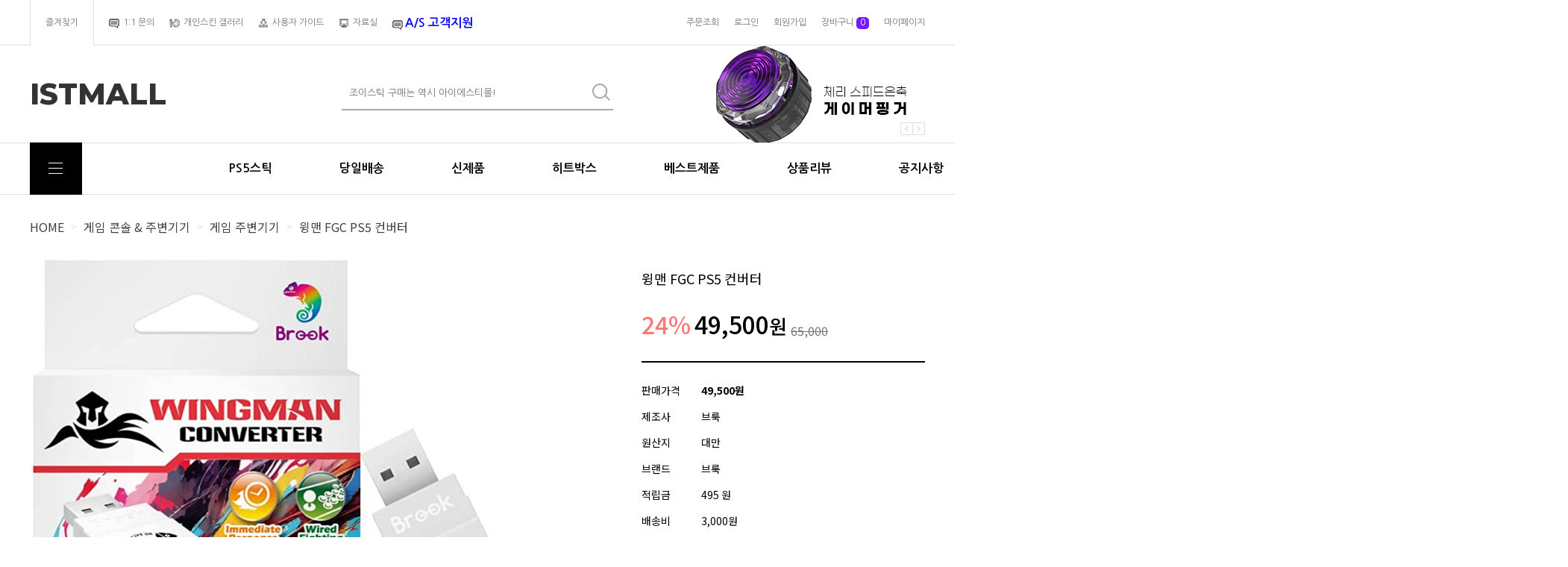

--- FILE ---
content_type: text/html
request_url: http://istmall.co.kr/shop/shopdetail.html?branduid=12135370&search=&xcode=&mcode=&scode=&GfDT=aW93UA%3D%3D
body_size: 33568
content:
<!DOCTYPE html PUBLIC "-//W3C//DTD HTML 4.01//EN" "http://www.w3.org/TR/html4/strict.dtd">
<html>
<head>
<meta http-equiv="CONTENT-TYPE" content="text/html;charset=EUC-KR">
<link rel="shortcut icon" href="/shopimages/istmall/favicon.ico" type="image/x-icon">
<link rel="apple-touch-icon-precomposed" href="/shopimages/istmall/mobile_web_icon.png" />
<meta name="referrer" content="no-referrer-when-downgrade" />
<meta name="keywords" content="브룩, , 게임 콘솔 & 주변기기 &gt; 부자재" />
<meta property="og:type" content="website" />
<meta property="og:title" content="아이에스티몰 - 윙맨 FGC PS5 컨버터" />
<meta property="og:url" content="http://www.istmall.co.kr/shop/shopdetail.html?branduid=12135370&search=&xcode=&mcode=&scode=&GfDT=aW93UA%3D%3D" />
<link rel="canonical" href="http://www.istmall.co.kr/shop/shopdetail.html?branduid=12135370">
<link rel="alternate" href="http://www.istmall.co.kr/m/product.html?branduid=12135370">
<title>아이에스티몰 - 윙맨 FGC PS5 컨버터</title>
<meta name=“keywords” content="메이크스틱, 조이스틱, 철권스틱">

<link type="text/css" rel="stylesheet" href="/shopimages/istmall/template/work/49231/common.css?r=1730429255" /><link href="https://fonts.googleapis.com/css2?family=Noto+Sans+KR:wght@100;300;400;500;700;900&display=swap" rel="stylesheet">
<meta http-equiv="X-UA-Compatible" content="IE=edge">
<link href="https://fonts.googleapis.com/css?family=Nanum+Gothic:400,700,800&display=swap" rel="stylesheet">
<link href="https://fonts.googleapis.com/css?family=Montserrat:800&display=swap" rel="stylesheet">
<link href="https://fonts.googleapis.com/css?family=Sacramento&display=swap" rel="stylesheet">
<link href="https://fonts.googleapis.com/css?family=Roboto:500&display=swap" rel="stylesheet">
</head>
<script type="text/javascript" src="//wcs.naver.net/wcslog.js"></script>
<script type="text/javascript">
if (window.wcs) {
    if(!wcs_add) var wcs_add = {};
    wcs_add["wa"] = "s_3c2dff66138c";
    wcs.inflow('istmall.co.kr');
    wcs_do();
}
</script>

<body>
<script type="text/javascript" src="/js/jquery-1.7.2.min.js"></script><script type="text/javascript" src="/js/lazyload.min.js"></script>
<script type="text/javascript">
function getCookiefss(name) {
    lims = document.cookie;
    var index = lims.indexOf(name + "=");
    if (index == -1) {
        return null;
    }
    index = lims.indexOf("=", index) + 1; // first character
    var endstr = lims.indexOf(';', index);
    if (endstr == -1) {
        endstr = lims.length; // last character
    }
    return unescape(lims.substring(index, endstr));
}
</script><script type="text/javascript">
var MOBILE_USE = '';
var DESIGN_VIEW = 'PC';
</script><script type="text/javascript" src="/js/flash.js"></script>
<script type="text/javascript" src="/js/neodesign/rightbanner.js"></script>
<script type="text/javascript" src="/js/bookmark.js"></script>
<style type="text/css">

.MS_search_word { }

#comment_password {
    position: absolute;
    display: none;
    width: 300px;
    border: 2px solid #757575;
    padding: 7px;
    background: #FFF;
    z-index: 6;
}

div.MS_btn_scrap_tw {
color: #666666;
width: 170px;
border: 1px solid #908E8F;
padding: 10px 8px 8px;
position: absolute;
font-size: 8pt;
margin-top: 10px;
letter-spacing: -1px;
background-color: white;
font-family: dotum;
}

div.MS_btn_scrap_fb {
color: #666666;
width: 170px;
border: 1px solid #908E8F;
padding: 10px 8px 8px;
position: absolute;
font-size: 8pt;
margin-top: 10px;
letter-spacing: -1px;
background-color: white;
font-family: dotum;
}

</style>

<form name="allbasket" method="post" action="/shop/basket.html">
<input type="hidden" name="totalnum" value="" />
<input type="hidden" name="collbrandcode" />
<input type="hidden" name="xcode" value="003" />
<input type="hidden" name="mcode" value="005" />
<input type="hidden" name="typep" value="X" />
<input type="hidden" name="aramount" />
<input type="hidden" name="arspcode" />
<input type="hidden" name="arspcode2" />
<input type="hidden" name="optionindex" />
<input type="hidden" name="alluid" />
<input type="hidden" name="alloptiontype" />
<input type="hidden" name="aropts" />
<input type="hidden" name="checktype" />
<input type="hidden" name="ordertype" />
<input type="hidden" name="brandcode" value="003005000046" />
<input type="hidden" name="branduid" value="12135370" />
<input type="hidden" name="cart_free" value="" />
<input type="hidden" name="opt_type" value="NO" />
<input type="hidden" name="basket_use" value="Y" />

<input type="hidden" id="giveapresent" name="giveapresent" />

</form>

<script type="text/javascript">

var pre_ORBAS = 'A';
var pre_min_amount = '1';
var pre_product_uid = '';
var pre_product_name = '';
var pre_product_price = '';
var pre_option_type = '';
var pre_option_display_type = '';
var pre_optionJsonData = '';
var IS_LOGIN = 'false';
var is_bulk = 'N';
var bulk_arr_info = [];
var pre_min_add_amount = '1';
var pre_max_amount = '100000';

    var is_unify_opt = '1' ? true : false; 
    var pre_baskethidden = 'A';

var ORBAS = 'A';
var is_mobile_use = false;
var template_m_setid = 49230;
var shop_language = 'kor';
var exchange_rate = '';
var is_kakao_pixel_basket = 'N';
var display_addi_opt_name = '';

var baskethidden = 'A';


        var _is_package_basket = false;
        var _is_send_multi = false;
        var _is_nhn_basket = false;

var min_amount = '1';
var min_add_amount = '1';
var max_amount  = '2147483647';
var product_uid = '12135370';
var product_name = '윙맨 FGC PS5 컨버터';
var product_price = '49500';
var option_type = 'NO';
var option_display_type = 'EVERY';
var option_insert_mode = 'auto';
var is_dummy = true;
var is_exist = false;
var optionJsonData = {basic:{0:{0:{adminuser:'istmall',uid:'12135370',sto_id:'1',opt_ids:'',sto_type:'BASIC',sto_sort:'0',sto_matrix:'0:0',sto_code:'',opt_values:'',sto_price:'0',sto_provide_price:'0',sto_real_stock:'1000000000',sto_unlimit:'Y',sto_check:'',sto_stop_use:'Y',sto_stop_stock:'0',sto_stop_send:'N',sto_stop_date:'',sto_safe_use:'N',sto_safe_stock:'0',sto_safe_send:'N',sto_safe_date:'',sto_order_stock:'877',sto_state:'SALE',sto_note:'',sto_smartpickup:'',sto_image:'',sto_detail_image:'',sto_max_use:'N',sto_max:'',sto_min_use:'N',sto_min:'',org_opt_price:'0'}}}};
var view_member_only_price = '';
var IS_LOGIN = 'false';
var option_stock_display = 'NO';
var option_note_display  = 'NO';
var baro_opt = 'Y';
var basketcnt = '0'; 
var is_extra_product = '';
var is_extra_product_custom = '';
var is_prd_group_sale = 'N';
var group_sale_type = '';
var group_sale_value = '';
var group_sale_cut = '';
var quantity_maxlength = '';
var is_bulk = 'N';
var bulk_arr_info = [];
var op_stock_limit_display = '';
var op_stock_count_display = '';
var bigin_use = 'false';
var _set_info_data = {
    'soldout_type' : 'SMS',
    'is_opt_restock' : 'N',
    'use_miniq' : ''
}
var is_rental_pay = 'N'; // 렌탈페이 구분변수
var is_vittz = 'N';       // 비츠 특별처리
var use_option_limit = 'N';
var design_view = 'PC';

window.onload = function() {
    set_info_value(_set_info_data); // info 파라미터 추가시 해당함수 사용
}

function show_hide(target, idx, lock, level, code, num1, num2, hitplus, hits_plus, uid) {
    if (level == 'unlogin') {
        alert('해당 게시물은 로그인 하셔야 확인이 가능합니다.');
        return;
    }
    if (level == 'nogroup') {
        alert('해당 게시판을 보실 수 있는 권한이 없습니다.');
        return;
    }
    (function($) {
        $.each($('[id^=' + target + '_block]'), function() {
            if ($(this).attr('id') == (target + '_block' + idx)) {
                if ($(this).css('display') == 'block' || $(this).css('display') == 'table-row') {
                    $(this).css('display', 'none');
                } else {
                    if ($.browser.msie) {
                        if (Math.abs($.browser.version) > 9) {
                            $(this).css('display', 'table-row').focus();
                        } else {
                            $(this).css('display', 'block').focus();
                        }
                    } else {
                        $(this).css('display', (this.nodeName.toLowerCase() == 'tr') ? 'table-row' : 'block').focus();
                    }
                    // 비밀번호가 승인된글은 다시 가져오지 않기 위함
                    if ($(this).find('.' + target + '_content').html().length == 0) {
                        comment_load(target + '_comment', code, num1, num2, idx, hitplus, hits_plus, '', uid);
                    } else {
                        // 비밀번호가 승인된 글 선택시 조회수 증가
                        if (lock == 'Y' && $(this).find('.' + target + '_content').html().indexOf('_chkpasswd') < 0) {
                            lock = 'N';
                        } 
                        // 비밀글 조회수 증가 기능 추가로 comment_load 에서도 조회수 업데이트 함.
                        if (lock != 'Y') update_hits(target, code, num1, num2, idx, hitplus, hits_plus);
                    }

                                    // 스크롤을 해당 글 위치로 이동
                var _offset_top = $('#' + $(this).attr('id')).offset().top;
                $('html, body').animate({ scrollTop: (_offset_top > 100 ? _offset_top - 100 : _offset_top) + 'px' }, 500);
                }
            } else {
                $(this).hide();
                // 비밀번호가 승인된것은 유지 하기 위해 주석처리
                //$('.' + target + '_content').empty();
            }
        });
    })(jQuery);
};


function spam_view() {
    return;
}


// ajax 호출하여 클릭된 게시글의 Hit수를 증가후 증가된 hit수를 보여주도록한다.
// 08. 02. 27 add by jiyun
// 08. 11. 11 스크립트 이름 변경. ward
function update_hits(target, code, num1, num2, idx, hitplus, hits_plus) {
    (function($) {
        $.ajax({
            type: 'GET',
            url: "/shop/update_hits.html",
            dataType: 'html',
            data: {
                'code': code,
                'num1': num1,
                'num2': num2,
                'hitplus': hitplus,
                'hits_plus': hits_plus
            },
            success: function(cnt) {
                $('#' + target + '_showhits' + idx).text(cnt);
                return false;
            }
        });
    })(jQuery);
    return false;
}

// 잠금글을 해당 상품 상세 하단에서 확인 가능하도록 추가함
// 08. 01. 16 add by jysung
function chk_lock(target, code, num1, num2, passwdId, hitplus, hits_plus, uid) {
    (function($) {
        var passwd = $('#' + passwdId);
        if ($(passwd).val().length == 0) {
            alert('글 작성시 입력한 비밀번호를 입력해주세요.');
            $(passwd).focus();
            return false;
        }
        var idx = $('.' + target.replace('_comment', '_content')).index($('#' + passwdId).parents('.' + target.replace('_comment', '_content'))) + 1;
        comment_load(target, code, num1, num2, idx, hitplus, hits_plus, passwd, uid);

    })(jQuery);
    // 08. 11. 11 스크립트 이름 변경 ward
    //new passwd_checker(code, brand, uid, cuid, passwd, id);
}


function comment_load(target, code, num1, num2, idx, hitplus, hits_plus, passwd, uid) {
    (function($) {
        var _param = {
            'target': target,
            'code': code,
            'num1': num1,
            'num2': num2,
            'passwd': ($(passwd).val() || ''),
            'branduid' : uid
        };
        $.ajax({
            type: 'POST',
            url: '/shop/chkpasswd_brandqna.html',
            //dataType: 'json',
            dataType: 'html',
            data: _param,
            success: function(req) {
                if (req === 'FALSE') {
                    alert(' 비밀번호가 틀립니다.');
                    $(passwd).focus();
                } else {
                    // 비밀번호가 승인된것은 유지 하기 위해 주석처리
                    //$('.' + target.replace('_comment', '_content')).empty();
                    $('#' + target.replace('_comment', '_block' + idx)).find('.' + target.replace('_comment', '_content')).html(req);
                    if (req.indexOf('_chkpasswd') < 0) {
                        update_hits(target.replace('_comment', ''), code, num1, num2, idx, hitplus, hits_plus);
                    }
                }
                return false;
            }
        });
    })(jQuery);
}

function key_check(e, target, code, num1, num2, passwdId, hitplus, hits_plus) {
    var e = e || window.event;
    if (escape(e.keyCode) == 13) {
        chk_lock(target, code, num1, num2, passwdId, hitplus, hits_plus);
    }
}

</script>

<link type="text/css" rel="stylesheet" href="/shopimages/istmall/template/work/49231/shopdetail.css?t=202601121842" />
<!-- snap review script start contact mail : support@snapvi.co.kr -->
<style>
#prdReview .nodata {display:none;}
.snapreview_hidden {display:none;}
</style>
<!-- snap review end -->


<div id='blk_scroll_wings'><script type='text/javascript' src='/html/shopRbanner.html?param1=1' ></script></div>
<div id='cherrypicker_scroll'></div>
<div id="wrap">
    
<link type="text/css" rel="stylesheet" href="/shopimages/istmall/template/work/49231/header.1.css?t=202508201230" />
<!-- snap common script contact mail : support@snapvi.co.kr -->
<span id = 'solutiontype' style='display:none;'>makeshop</span>
<span id='sfsnapfit_store_id' style='display:none'>istmall</span>
<div><input id="sf_draw_type" type="hidden" value="pc"><input id="sf_store_name" type = 'hidden' value = 'istmall'></div>
 
<!-- snap common end -->

<!-- Google tag (gtag.js) -->
<script async src="https://www.googletagmanager.com/gtag/js?id=AW-1062342204">
</script>
<script>
  window.dataLayer = window.dataLayer || [];
  function gtag(){dataLayer.push(arguments);}
  gtag('js', new Date());
 
  gtag('config', 'AW-1062342204');
</script>

<!-- Google tag (gtag.js) -->
<script async src="https://www.googletagmanager.com/gtag/js?id=AW-1062342204">
</script>
<script>
  window.dataLayer = window.dataLayer || [];
  function gtag(){dataLayer.push(arguments);}
  gtag('js', new Date());
 
  gtag('config', 'AW-1062342204');
</script>

<!-- Google tag (gtag.js) --><script async src="https://www.googletagmanager.com/gtag/js?id=AW-1062342204"></script><script>  window.dataLayer = window.dataLayer || [];  function gtag(){dataLayer.push(arguments);}  gtag('js', new Date());   gtag('config', 'AW-1062342204');</script>

<meta name="naver-site-verification" content="601cd975f01ec614b002cae1c789fefe490bb6b1" />



<meta name="google-site-verification" content="vbEzrk3nVFAPyQm75X73h90up-HTI2hYtdPfkRiwbo8" />
<!-- Add the slick-theme.css if you want default styling -->
<link rel="stylesheet" type="text/css" href="/design/istmall/ideco/css/slick.css"/>
<!-- Add the slick-theme.css if you want default styling -->
<script src="/design/istmall/ideco/js/slick.min.js"></script>
<!-- 상단 시작 -->
<!-- Google tag (gtag.js) -->
<script async src="https://www.googletagmanager.com/gtag/js?id=AW-1062342204">
</script>
<script>
  window.dataLayer = window.dataLayer || [];
  function gtag(){dataLayer.push(arguments);}
  gtag('js', new Date());
 
  gtag('config', 'AW-1062342204');
</script>

<!-- Google tag (gtag.js) -->
<script async src="https://www.googletagmanager.com/gtag/js?id=AW-1062342204">
</script>
<script>
  window.dataLayer = window.dataLayer || [];
  function gtag(){dataLayer.push(arguments);}
  gtag('js', new Date());
 
  gtag('config', 'AW-1062342204');
</script>

<!-- Google tag (gtag.js) --><script async src="https://www.googletagmanager.com/gtag/js?id=AW-1062342204"></script><script>  window.dataLayer = window.dataLayer || [];  function gtag(){dataLayer.push(arguments);}  gtag('js', new Date());   gtag('config', 'AW-1062342204');</script>
<meta name="naver-site-verification" content="601cd975f01ec614b002cae1c789fefe490bb6b1" />
<div id="header">
<meta name="google-site-verification" content="vbEzrk3nVFAPyQm75X73h90up-HTI2hYtdPfkRiwbo8" />
  <div class="utill_area">
    <div class="utill_inner">
      <div class="h_left">
          <a href="javascript:CreateBookmarkLink('http://istmall.co.kr', '');" class="first-h"><span class="">즐겨찾기</span></a>
          <a href="/board/board.html?code=istmall_board3"><img src="https://istsolution.hgodo.com/img/makeshop/icon/1-1.png" /><span class="">1:1 문의</span></a>
          <a href="/board/board.html?code=istmall_board7"><img src="https://istsolution.hgodo.com/img/makeshop/icon/skin.png"><span class="">개인스킨 갤러리</span></a>
          <a href="/board/board.html?code=istmall_image1"><img src="https://istsolution.hgodo.com/img/makeshop/icon/gudie.png" /><span class="">사용자 가이드</span></a>
          <a href="/board/board.html?code=istmall_board6"><img src="https://istsolution.hgodo.com/img/makeshop/icon/data.png"><span class="">자료실</span></a>
          <a href="/board/board.html?code=istmall_board9"><img src="https://istsolution.hgodo.com/img/makeshop/icon/1-1.png" />&nbsp;<font size="3" color="blue"><b>A/S 고객지원</b></font></a>
      </div>
      
      <div class="h_right ">
        <a href="/shop/confirm_login.html?type=myorder" class="">주문조회</a>
                <a href="/shop/member.html?type=login" class="login">로그인</a> <a href="/shop/idinfo.html">회원가입</a>
                <a href="/shop/basket.html">장바구니&nbsp;<span class="basket_acount"><span id="user_basket_quantity" class="user_basket_quantity"></span></span></a>
        <a href="/shop/member.html?type=mynewmain" class="">마이페이지</a>
      </div>
      <!--.h_right -->


      <a href="//www.us.istmall.co.kr" style=" position: relative; top: -1px; right: -723px; display: inline-block;"><img src="//www.us.istmall.co.kr/assets/default/EN/Admin/Layout/img/lang_icon_EN.gif" style=" width: 100%;"></a>
      <a href="//www.istmall.co.kr" style=" position: relative; top: -1px; right: -715px; display: inline-block;"><img src="//www.us.istmall.co.kr/assets/default/EN/Admin/Layout/img/lang_icon_KR.gif" style=" width: 100%;"></a>

    </div>
  </div>
  <!--.utill_area -->

  <div class="header_top">
  <meta name="google-site-verification" content="vbEzrk3nVFAPyQm75X73h90up-HTI2hYtdPfkRiwbo8" />
    <h1 class="logotop "><a href="/" class="Montserrat">ISTMALL</a></h1>
    <div class="search_form">
      <form action="/shop/shopbrand.html" method="post" name="search">      <div class="searchheader "> <span>
          <fieldset>
            <legend>검색</legend>
            <span class="searchIp">

              <input name="search" onkeydown="CheckKey_search();" value=""  class="MS_search_word" />            </span> <span class="searchBtn"><a href="javascript:search_submit();"><img src="/design/istmall/elecshop/images/search_g.png" alt="검색"></a></span>
          </fieldset>
        </span> </div>
      </form>    </div>
    <div class="header_Banner">
      <div class="header_Banner_inner">
        <a href="/shop/shopdetail.html?branduid=12149671"><img src="https://istsolution.hgodo.com/img/makeshop/header_banner1.png" alt="무릎 레버 네오"></a>
        <a href="/shop/shopbrand.html?xcode=020&type=N&mcode=002&scode=006"><img src="https://istsolution.hgodo.com/img/makeshop/header_banner2.png" alt="게이머핑거"></a>
        <a href="/shop/shopdetail.html?branduid=12135370"><img src="https://istsolution.hgodo.com/img/makeshop/header_banner3.png" alt="윙맨 FGC 컨버터"></a>

      </div>
      <div class="h_b_arr">
        <div class="arr_l"><img src="/design/istmall/elecshop/images/header_banner_l.png" alt="left">
        </div>
        <div class="arr_r"><img src="/design/istmall/elecshop/images/header_banner_r.png" alt="right">
        </div>
      </div>
    </div>
    <!-- //top_rgtBanner -->
  </div>
</div>
<div class="cateTable">
  <div id="Category" class="category clearfix">
    <div id="category">
      <h2>
        <a href="#none" class="">
          <div class="cate_allbtn">
            <span class="trans"></span>
            <span class="trans"></span>
            <span class="trans"></span>
            <span class="trans"></span>
          </div>
          <div class="cate_allbtn_name">전체 카테고리</div>
        </a>
      </h2>
      <div class="position trans">
        <ul class="d1-wrap">
                                          <li class="d1"><a href="/shop/shopbrand.html?type=P&xcode=015" class="cate_title">신제품</a> 
          </li>
                                                          <li class="d1"><a href="/shop/shopbrand.html?type=Y&xcode=016" class="cate_title">아케이드 스틱</a>

            <ul class="d2-wrap">
                        
              <li class="d2"><a href="/shop/shopbrand.html?type=N&xcode=016&mcode=001" class="cate_title trans">전체</a></li>
                                
              <li class="d2"><a href="/shop/shopbrand.html?type=N&xcode=016&mcode=002" class="cate_title trans">당일배송</a></li>
                                
              <li class="d2"><a href="/shop/shopbrand.html?type=N&xcode=016&mcode=012" class="cate_title trans">PS5 스틱</a></li>
                                
              <li class="d2"><a href="/shop/shopbrand.html?type=N&xcode=016&mcode=003" class="cate_title trans">메이크스틱 X 프라임</a></li>
                                
              <li class="d2"><a href="/shop/shopbrand.html?type=N&xcode=016&mcode=004" class="cate_title trans">메이크스틱 프로</a></li>
                                
              <li class="d2"><a href="/shop/shopbrand.html?type=N&xcode=016&mcode=013" class="cate_title trans">메이크스틱 메탈</a></li>
                                
              <li class="d2"><a href="/shop/shopbrand.html?type=N&xcode=016&mcode=005" class="cate_title trans">메이크스틱 크리스탈</a></li>
                                
              <li class="d2"><a href="/shop/shopbrand.html?type=N&xcode=016&mcode=006" class="cate_title trans">메이크스틱 미니</a></li>
                                
              <li class="d2"><a href="/shop/shopbrand.html?type=N&xcode=016&mcode=007" class="cate_title trans">히트박스 컨트롤러</a></li>
                                
              <li class="d2"><a href="/shop/shopbrand.html?type=N&xcode=016&mcode=008" class="cate_title trans">리듬게임 컨트롤러</a></li>
                                
              <li class="d2"><a href="/shop/shopbrand.html?type=N&xcode=016&mcode=009" class="cate_title trans">기타 컨트롤러</a></li>
                                
              <li class="d2"><a href="/shop/shopbrand.html?type=N&xcode=016&mcode=010" class="cate_title trans">부품</a></li>
                                
              <li class="d2"><a href="/shop/shopbrand.html?type=N&xcode=016&mcode=011" class="cate_title trans">개조</a></li>
                                
            </ul>

          </li>
                                                                  <li class="d1"><a href="/shop/shopbrand.html?type=Y&xcode=017" class="cate_title">게임 콘솔 & 주변기기</a>

            <ul class="d2-wrap">
                        
              <li class="d2"><a href="/shop/shopbrand.html?type=N&xcode=017&mcode=001" class="cate_title trans">전체</a></li>
                                
              <li class="d2"><a href="/shop/shopbrand.html?type=N&xcode=017&mcode=002" class="cate_title trans">콘솔</a></li>
                                
              <li class="d2"><a href="/shop/shopbrand.html?type=N&xcode=017&mcode=003" class="cate_title trans">컨트롤러</a></li>
                                
              <li class="d2"><a href="/shop/shopbrand.html?type=N&xcode=017&mcode=004" class="cate_title trans">게임 소프트웨어</a></li>
                                
              <li class="d2"><a href="/shop/shopbrand.html?type=N&xcode=017&mcode=005" class="cate_title trans">게임 주변기기</a></li>
                                
              <li class="d2"><a href="/shop/shopbrand.html?type=N&xcode=017&mcode=006" class="cate_title trans">기타</a></li>
                                
            </ul>

          </li>
                                                                  <li class="d1"><a href="/shop/shopbrand.html?type=Y&xcode=019" class="cate_title">레버</a>

            <ul class="d2-wrap">
                        
              <li class="d2"><a href="/shop/shopbrand.html?type=N&xcode=019&mcode=001" class="cate_title trans">전체</a></li>
                                
              <li class="d2"><a href="/shop/shopbrand.html?type=N&xcode=019&mcode=002" class="cate_title trans">IST(명신) 레버</a></li>
                                
              <li class="d2"><a href="/shop/shopbrand.html?type=N&xcode=019&mcode=003" class="cate_title trans">삼덕사 레버</a></li>
                                
              <li class="d2"><a href="/shop/shopbrand.html?type=N&xcode=019&mcode=004" class="cate_title trans">산와 레버</a></li>
                                
              <li class="d2"><a href="/shop/shopbrand.html?type=N&xcode=019&mcode=005" class="cate_title trans">세이미츠 레버</a></li>
                                
              <li class="d2"><a href="/shop/shopbrand.html?type=N&xcode=019&mcode=008" class="cate_title trans">권바 레버</a></li>
                                
              <li class="d2"><a href="/shop/shopbrand.html?type=N&xcode=019&mcode=006" class="cate_title trans">산적스 레버</a></li>
                                
              <li class="d2"><a href="/shop/shopbrand.html?type=N&xcode=019&mcode=007" class="cate_title trans">레버 관련 부품</a></li>
                                
            </ul>

          </li>
                                                                  <li class="d1"><a href="/shop/shopbrand.html?type=Y&xcode=020" class="cate_title">버튼</a>

            <ul class="d2-wrap">
                        
              <li class="d2"><a href="/shop/shopbrand.html?type=N&xcode=020&mcode=001" class="cate_title trans">전체</a></li>
                                
              <li class="d2"><a href="/shop/shopbrand.html?type=N&xcode=020&mcode=002" class="cate_title trans">아케이드 버튼</a></li>
                                
              <li class="d2"><a href="/shop/shopbrand.html?type=N&xcode=020&mcode=003" class="cate_title trans">리듬 게임 버튼</a></li>
                                
              <li class="d2"><a href="/shop/shopbrand.html?type=N&xcode=020&mcode=004" class="cate_title trans">로터리 버튼</a></li>
                                
              <li class="d2"><a href="/shop/shopbrand.html?type=N&xcode=020&mcode=005" class="cate_title trans">발판</a></li>
                                
              <li class="d2"><a href="/shop/shopbrand.html?type=N&xcode=020&mcode=006" class="cate_title trans">버튼 관련 부품</a></li>
                                
            </ul>

          </li>
                                                                  <li class="d1"><a href="/shop/shopbrand.html?type=P&xcode=022" class="cate_title">PCB 기판</a> 
          </li>
                                                          <li class="d1"><a href="/shop/shopbrand.html?type=Y&xcode=023" class="cate_title">DIY 부품</a>

            <ul class="d2-wrap">
                        
              <li class="d2"><a href="/shop/shopbrand.html?type=N&xcode=023&mcode=001" class="cate_title trans">케이스</a></li>
                                
              <li class="d2"><a href="/shop/shopbrand.html?type=N&xcode=023&mcode=002" class="cate_title trans">부품</a></li>
                                
              <li class="d2"><a href="/shop/shopbrand.html?type=N&xcode=023&mcode=003" class="cate_title trans">PCB</a></li>
                                
              <li class="d2"><a href="/shop/shopbrand.html?type=N&xcode=023&mcode=004" class="cate_title trans">공구</a></li>
                                
              <li class="d2"><a href="/shop/shopbrand.html?type=N&xcode=023&mcode=005" class="cate_title trans">부자재</a></li>
                                
              <li class="d2"><a href="/shop/shopbrand.html?type=N&xcode=023&mcode=006" class="cate_title trans">케이블</a></li>
                                
            </ul>

          </li>
                                                                  <li class="d1"><a href="/shop/shopbrand.html?type=P&xcode=024" class="cate_title">케이블</a> 
          </li>
                                                          <li class="d1"><a href="/shop/shopbrand.html?type=P&xcode=025" class="cate_title">KNEE</a> 
          </li>
                                                          <li class="d1"><a href="/shop/shopbrand.html?type=P&xcode=026" class="cate_title">인쇄물</a> 
          </li>
                                                          <li class="d1"><a href="/shop/shopbrand.html?type=P&xcode=027" class="cate_title">리퍼 제품</a> 
          </li>
                                                          <li class="d1"><a href="/shop/shopbrand.html?type=Y&xcode=018" class="cate_title">커스텀 조이스틱</a>

            <ul class="d2-wrap">
                        
              <li class="d2"><a href="/shop/shopbrand.html?type=N&xcode=018&mcode=001" class="cate_title trans">전체</a></li>
                                
              <li class="d2"><a href="/shop/shopbrand.html?type=N&xcode=018&mcode=002" class="cate_title trans">커스텀 조이스틱</a></li>
                                
            </ul>

          </li>
                                                                  <li class="d1"><a href="/shop/shopbrand.html?type=Y&xcode=028" class="cate_title">베스트 제품</a>

            <ul class="d2-wrap">
                        
              <li class="d2"><a href="/shop/shopbrand.html?type=N&xcode=028&mcode=001" class="cate_title trans">베스트 제품</a></li>
                                
            </ul>

          </li>
                                                                  <li class="d1"><a href="/shop/shopbrand.html?type=Y&xcode=007" class="cate_title">할인 제품</a>

            <ul class="d2-wrap">
                        
              <li class="d2"><a href="/shop/shopbrand.html?type=N&xcode=007&mcode=002" class="cate_title trans">2025 EVO 할인</a></li>
                                
            </ul>

          </li>
                                                        
        </ul>
      </div>
    </div>
    <ul class="Left">
      <li><a href="/shop/shopbrand.html?type=N&xcode=016&mcode=012">PS5스틱</a></li>
      <li><a href="/shop/shopbrand.html?xcode=016&type=N&mcode=002">당일배송</a></li>
      <li><a href="/shop/shopbrand.html?type=P&xcode=015">신제품</a></li>
      <li><a href="/shop/shopbrand.html?type=N&xcode=016&mcode=007">히트박스</a></li>
      <li><a href="/shop/shopbrand.html?xcode=028&mcode=001&type=Y">베스트제품</a></li>
      <li><a href="/board/board.html?code=istmall_board1">상품리뷰</a></li>
      <li><a href="/board/board.html?code=istmall_board4">공지사항</a></li>
    </ul>




    <div class="main_cate">
      <ul>
        <li onclick="location.href='shop/shopbrand.html?type=Y&xcode=016'"><span>조이스틱</span></li>
        <li onclick="location.href='/shop/shopbrand.html?type=N&xcode=016&mcode=008'"><span>리듬게임</span></li>
        <li onclick="location.href='/shop/shopbrand.html?xcode=017&type=N&mcode=003'"><span>게임패드</span></li>
        <li onclick="location.href='/shop/shopbrand.html?xcode=017&type=N&mcode=005'"><span>컨버터</span></li>
        <li onclick="location.href='/shop/shopdetail.html?branduid=726'"><span>포고플</span></li>
        <li onclick="location.href='/shop/shopbrand.html?type=Y&xcode=019'"><span>레버</span></li>
        <li onclick="location.href='/shop/shopbrand.html?type=P&xcode=020'"><span>버튼</span></li>
        <li onclick="location.href='/shop/shopbrand.html?type=P&xcode=022'"><span>기판</span></li>
        <li onclick="location.href='/shop/shopbrand.html?type=P&xcode=024'"><span>케이블</span></li>
        <li onclick="location.href='/shop/shopbrand.html?type=N&xcode=016&mcode=011'"><span>커스텀</span></li>
      </ul>
    </div>


  </div>



  <div class="catebox clearfix">
  </div>




</div>
<!-- //상단 시작 -->
<script>
(function($) {
jQuery(function(){
	var navbar = $('.headerBottom');
	
	jQuery(window).scroll(function(){
		if(jQuery(window).scrollTop() <= 130){
			navbar.removeClass('header-scroll');
		} else {
			navbar.addClass('header-scroll');
		}
	});

});
})(jQuery);
</script>

<script type="text/javascript" src="/shopimages/istmall/template/work/49231/header.1.js?t=202508201230"></script>
    <div id="contentWrapper">
        <div id="contentWrap">
            
<link type="text/css" rel="stylesheet" href="/template_common/shop/basic_simple/menu.1.css?t=201711221039" />
             <div id="content">
                <div id="productDetail">
                    <dl class="loc-navi">
                        <dt class="blind">현재 위치</dt>
                        <dd>
                            <a href="/">HOME</a>
                             &nbsp; &gt; &nbsp; <a href="/shop/shopbrand.html?xcode=003&type=X&sort=">게임 콘솔 & 주변기기</a>                             &nbsp; &gt; &nbsp; <a href="/shop/shopbrand.html?xcode=003&type=X&sort=&mcode=005">게임 주변기기</a>                                                        &nbsp; &gt; &nbsp; <a href="#none">윙맨 FGC PS5 컨버터</a>
                        </dd>
                    </dl>
                    <div class="page-body">
                        <div class="thumb-info">
                            <div class="thumb-wrap">
                                                                <a id="zoom_image" href="javascript:imageview('003005000046.jpg', '1');" rel="/shopimages/istmall/003005000046.jpg">
<img class="detail_image" id="lens_img" src="/shopimages/istmall/0030050000462.jpg?1687315994" border="0" width="300" alt="상품이미지"/>
</a>                                                                
                            </div><!-- .thumb-wrap -->
                            <form name="form1" method="post" id="form1" action="/shop/basket.html" onsubmit="return false;">
<input type="hidden" name="brandcode" value="003005000046" />
<input type="hidden" name="branduid" value="12135370" />
<input type="hidden" name="xcode" value="003" />
<input type="hidden" name="mcode" value="005" />
<input type="hidden" name="typep" value="X" />
<input type="hidden" name="ordertype" />
<input type="hidden" name="opts" />
<input type="hidden" name="mode" />
<input type="hidden" name="optioncode" />
<input type="hidden" name="optiontype" />
<input type="hidden" name="optslist" />
<input type="hidden" id="price" name="price" value="49,500" />
<input type="hidden" id="disprice" name="disprice" value="44600" />
<input type="hidden" id="price_wh" name="price_wh" value="49,500" />
<input type="hidden" id="disprice_wh" name="disprice_wh" value="44600" />
<input type="hidden" id="option_type_wh" name="option_type_wh" value="NO" />
<input type="hidden" id="prd_hybrid_min" name="prd_hybrid_min" value="1" />
<input type="hidden" name="MOBILE_USE" value="NO" />
<input type="hidden" name="product_type" id="product_type" value="NORMAL">
<input type="hidden" name="multiopt_direct" value="" />
<input type="hidden" name="collbasket_type" value="Y" />
<input type="hidden" name="package_chk_val" value="0" />
<input type="hidden" name="miniq" id="miniq" value="1" />
<input type="hidden" name="maxq" id="maxq" value="2147483647" />
<input type="hidden" name="cart_free" value="" />
<input type="hidden" name="opt_type" value="NO" />
<input type="hidden" name="hybrid_op_price" id="hybrid_op_price" value="" />
<input type="hidden" name="basket_use" id="basket_use" value="Y" />
<input type="hidden" name="page_type" value="shopdetail" />
<input type="hidden" name="wish_action_type" value="" />
<input type="hidden" name="wish_data_type" value="" />
<input type="hidden" name="wish_get_prd_count" value="N" />
<input type="hidden" name="rental_option_type" value="" />
<input type="hidden" name="spcode" /><input type="hidden" name="spcode2" />

<input type="hidden" id="giveapresent" name="giveapresent" />                            <div class="info">
                                <p class="prd-icon" style="display:none"></p>
                                <p class="prd-brnd"><!--/product@brand/--></p>
                                <p><img src=""></p>
                                <h3 class="tit-prd">윙맨 FGC PS5 컨버터</h3>
                                <div class="tit-pri">
                                                                        <div class="dc">
                                          
                                           
                                          <span class="dc_per"><span id='discount_percent_span'>24</span>%</span>
                                            
                                                                              </div>
                                                                         <div class="price sell_price">
                                                                                                                                    <span id="pricevalue" class="price">49,500</span><div class="won">원</div>
                                                                                                                        </div>
                                                                        <div class="price_consumer">
                                        <strike>65,000</strike>
                                    </div>
                                                                    </div>
                                <div class="table-opt">
                                    <table summary="판매가격, 적립금, 주문수량, 옵션, 사이즈, 상품조르기, sns">
                                        <caption>상품 옵션</caption>
                                        <colgroup>
                                            <col width="80" />
                                            <col width="*" />
                                        </colgroup>
                                        <tbody>
                                            <tr style="display:none">
                                        <tr>
<th scope="row"><div class="tb-left">판매가격</div></th>
<td class="price sell_price">
<div class="tb-left">
<span id="pricevalue" class="price">49,500</span>원
</div>
</td>
</tr>
                                                                                        <tr style="display:none">
                                                <th scope="row"><div class="tb-left">소비자가격</div></th>
                                                <td class="price">
                                                    <div class="tb-left">
                                                        <strike>65,000원</strike>
                                                    </div>
                                                </td>
                                            </tr>
                                                                                                                                                                                                                                                                            <tr>
                                                <th scope="row"><div class="tb-left">제조사</div></th>
                                                <td class="">
                                                    <div class="tb-left">
                                                        브룩                                                    </div>
                                                </td>
                                            </tr>
                                                                                                                                    <tr>
                                                <th scope="row"><div class="tb-left">원산지</div></th>
                                                <td class="">
                                                    <div class="tb-left">
                                                        대만                                                    </div>
                                                </td>
                                            </tr>
                                                                                                                                    <tr>
                                                <th scope="row"><div class="tb-left">브랜드</div></th>
                                                <td class="">
                                                    <div class="tb-left">
                                                        브룩                                                    </div>
                                                </td>
                                            </tr>
                                                                                                  
   <tr>
     <th scope="row"><div class="tb-left">적립금</div></th>
     <td>
        <div class="tb-left">
                          495 원
                   </div>
     </td>
   </tr>
                                                                                                                                                                                <tr>
                                                <th scope="row"><div class="tb-left">배송비</div></th>
                                                <td><div class="tb-left"> 3,000원
                                                    <span id="shipping_prepay_txt"></span>
                                                    <div class="hide" id="shipping_detail_lay"></div>
                                                    </div>

                                                </td>
                                            </tr>
                                            
                                                                                                                                    
                                                                                                                                                                                                                                                                                                                            
                                                                                        
                                                                                            <tr>
                                                <td colspan="2" style="padding-top:0;">
                                                    <div class="MK_optAddWrap">
                                                        <div id="MK_innerOptWrap">
                                                            <div id="MK_innerOptScroll" class="line">
                                                                <ul id="MK_innerOpt_01" class="MK_inner-opt-cm"></ul>                                                                <ul id="MK_innerOpt_02" class="MK_inner-opt-cm"></ul>                                                            </div>
                                                             <div id="MK_innerOptTotal">
                                                                <p class="totalLeft"><span class="MK_txt-total">총 상품 금액</span></p>
                                                                                                                                <p class="totalRight">
                                                                    <strong class="MK_total" id="MK_p_total"><strong id="MK_p_total" class="MK_total">0</strong>
<input type="hidden" name="xcode" value="003" />
<input type="hidden" name="mcode" value="005" />
<input type="hidden" name="option_type" id="option_type" value="NO" /></strong>
                                                                    <span class="MK_txt-won">원</span>
                                                                </p>
                                                                 
                                                                
<!-- snap review script start contact mail : support@snapvi.co.kr -->
<div name="snapreview_option_review" class="snap_widget" id="5"></div>
<!-- snap review end -->
                                                                
                                                            </div>
                                                            <div id="MK_innerOptPrice">
                                                                (상품금액 <span id="MK_txt-prd"></span> 원 + 기본옵션 <span id="MK_txt-opt"></span> 원 )
                                                            </div>

                                                        </div>
                                                    </div>
                                                </td>
                                            </tr>
                                                                                                                                                                                                                                <tr>
                                                <td colspan="2" class="nopd">
                                                    <div class="opt-wrap">
                                                        
                                                                                                            </div>
                                                </td>
                                            </tr>
                                                                                                                                                                                                                                                                            
                                            <tr>
                                                <td colspan="2" class="area-btn-size-chart">
                                                                                                                                                </td>
                                            </tr>
                                            
                                                                                                                                    <tr>
                                                <td colspan="2">
                                                    <div class="tb-left">
                                                        <a href="#" onclick="window.open('/shop/product_scrap_pop.html?type=FB&uid=12135370', 'name1', 'scrollbars=no,resizeable=no');" onmouseover="document.getElementById('FB_btn_over').style.display='block';" onmouseout="document.getElementById('FB_btn_over').style.display='none';"><img border="0" src="/images/common/scrap_btn_FB.gif?1281592011" /></a>
<div id="FB_btn_over" class="MS_btn_scrap_fb" style="display: none;">
소셜 네트워크인 <span style='color:red'>페이스북</span>에<br />상품정보를 스크랩할 수 있습니다.
</div>                                                        <a href="#" onclick="window.open('/shop/product_scrap_pop.html?type=TW&uid=12135370', 'name1', 'scrollbars=no,resizeable=no');" onmouseover="document.getElementById('TW_btn_over').style.display='block';" onmouseout="document.getElementById('TW_btn_over').style.display='none';"><img border="0" src="/images/common/scrap_btn_TW.gif?1281592011" /></a>
<div id="TW_btn_over" class="MS_btn_scrap_tw" style="display: none;">
소셜 네트워크인 <span style='color:red'>트위터</span>에<br />상품정보를 스크랩할 수 있습니다.
</div>                                                    </div>
                                                </td>
                                            </tr>
                                                                                                                                </tbody>
                                    </table>
                                </div><!-- .table-opt -->
                                <div class="prd-btns">
                                    <div class="soldout-btns">
                                                                                                            </div>
                                                                                                            <a href="javascript:send_multi('', 'baro', '');" class="btn_buy fe">즉시구매</a>
                                    <a href="javascript:send_multi('', '');" class="btn_cart fe" style="margin-right:6px">장바구니</a>
                                    <a href="javascript:login_chk_wish();" class="btn_cart fe">찜</a>
  <!-- 선물하기-->
         <a href="javascript:baro_giveapresent();" class="btn_gift"><span class="fa fa-gift">선물하기</span></a>
                                                           <div class="detail_nhn_pay">
                                            <script type='text/javascript' src='/js/naver_checkout_cts.js'></script>
        <script type="text/javascript" src="http://pay.naver.com/customer/js/naverPayButton.js" charset="UTF-8"></script>
<script language="javascript">
    function nhn_buy_nc_baro( ) {
            if (_is_nhn_basket === true) {
                return false;
            }
            _is_nhn_basket = true;
			            var nhnForm = document.allbasket;
                            if (navigator.appName == 'Microsoft Internet Explorer') {
            var ie9_chk = navigator.appVersion.indexOf("MSIE 9") > -1 ? true : false;
            var ie10_chk = navigator.appVersion.indexOf("MSIE 10") > -1 ? true : false;

            if (ie10_chk == true) {
                ie9_chk = true;
            }
        }
        if (ie9_chk || navigator.appName != 'Microsoft Internet Explorer') {
            var aElement = document.createElement( "input" );
            aElement.setAttribute('type','hidden');
            aElement.setAttribute('name','navercheckout');
            aElement.setAttribute('value','1');
            
            if(typeof(inflowParam) != 'undefined') {
                var aElement2 = document.createElement( "input" );
                aElement2.setAttribute('type','hidden');
                aElement2.setAttribute('name','nhn_ncisy');
                aElement2.setAttribute('value',inflowParam);
            }
        } else {
            try {
                var aElement = document.createElement( "<input type='hidden' name='navercheckout' value='1'>" );

                if(typeof(inflowParam) != 'undefined') {
                   var aElement2 = document.createElement( "<input type='hidden' name='nhn_ncisy' value='"+inflowParam+"'>" );
                }
            }catch(e) {
                var aElement = document.createElement( "input" );
                aElement.setAttribute('type','hidden');
                aElement.setAttribute('name','navercheckout');
                aElement.setAttribute('value','1');

                if(typeof(inflowParam) != 'undefined') {
                    var aElement2 = document.createElement( "input" );
                    aElement2.setAttribute('type','hidden');
                    aElement2.setAttribute('name','nhn_ncisy');
                    aElement2.setAttribute('value',inflowParam);
                }

                ie9_chk = true;
            }
        }

		nhnForm.appendChild( aElement );

        if(typeof(inflowParam) != 'undefined') {
            nhnForm.appendChild( aElement2 );
        }
		nhnForm.target="loginiframe";
		nhnForm.ordertype.value ="baro|parent.";

            //send_multi('baro','');
            send_multi('','baro','');
						if (ie9_chk || navigator.appName != 'Microsoft Internet Explorer') {
				aElement.setAttribute('value','');
			} else {
				nhnForm.navercheckout.value ="";
			}

            nhnForm.target="";
            nhnForm.ordertype.value ="";
			if (!ie9_chk) {
	            for (var i = 0; i < nhnForm.navercheckout.length; i++) {
		            nhnForm.navercheckout[i].value ="";
			    }
			}
        setTimeout(function () { _is_nhn_basket = false  }, 1000);
     }
    function nhn_buy_nc_order( ) {
        
        var type ="N";
        if(type == "N") {
            window.open("order.html?navercheckout=2","");
        } else {
            location.href="order.html?navercheckout=2";
        }
        return false;
    }
    function nhn_wishlist_nc( url ) {
        window.open(url,"","scrollbars=yes,width=400,height=267");
        return false;
    }
</script>
    <div id="nhn_btn" style="zoom: 1;">
    <script type="text/javascript" >//<![CDATA[
        naver.NaverPayButton.apply({
        BUTTON_KEY:"9C51D98E-7AA8-457A-9E5A-6E9673D01B55", // 체크아웃에서 제공받은 버튼 인증 키 입력
        TYPE: "A", // 버튼 모음 종류 설정
        COLOR: 1, // 버튼 모음의 색 설정
        COUNT: 2, // 버튼 개수 설정. 구매하기 버튼만 있으면(장바구니 페이지) 1, 찜하기 버튼도 있으면(상품 상세 페이지) 2를 입력.
        ENABLE: "Y", // 품절 등의 이유로 버튼 모음을 비활성화할 때에는 "N" 입력
        BUY_BUTTON_HANDLER: nhn_buy_nc_baro, // 구매하기 버튼 이벤트 Handler 함수 등록. 품절인 경우 not_buy_nc 함수 사용
        BUY_BUTTON_LINK_URL:"", // 링크 주소 (필요한 경우만 사용)
        WISHLIST_BUTTON_HANDLER:nhn_wishlist_nc, // 찜하기 버튼 이벤트 Handler 함수 등록
        WISHLIST_BUTTON_LINK_URL:"navercheckout.action.html?action_type=wish&branduid=12135370", // 찜하기 팝업 링크 주소
        EMBED_ID: "nhn_btn",
        "":""
});
//]]></script>
</div>                                    </div>
                                                                                                                            <div id="kakaopay_order_btn" style="margin-top:10px;"></div>
            <script  type="text/javascript" src='https://t1.kakaocdn.net/checkout/pay/sdk.js' charset="utf-8"></script>                                                                                                                                                            <script type='text/javascript' src='/js/naver_checkout_cts.js'></script>
        <script type="text/javascript" src="http://pay.naver.com/customer/js/naverPayButton.js" charset="UTF-8"></script>
<script language="javascript">
    function nhn_buy_nc_baro( ) {
            if (_is_nhn_basket === true) {
                return false;
            }
            _is_nhn_basket = true;
			            var nhnForm = document.allbasket;
                            if (navigator.appName == 'Microsoft Internet Explorer') {
            var ie9_chk = navigator.appVersion.indexOf("MSIE 9") > -1 ? true : false;
            var ie10_chk = navigator.appVersion.indexOf("MSIE 10") > -1 ? true : false;

            if (ie10_chk == true) {
                ie9_chk = true;
            }
        }
        if (ie9_chk || navigator.appName != 'Microsoft Internet Explorer') {
            var aElement = document.createElement( "input" );
            aElement.setAttribute('type','hidden');
            aElement.setAttribute('name','navercheckout');
            aElement.setAttribute('value','1');
            
            if(typeof(inflowParam) != 'undefined') {
                var aElement2 = document.createElement( "input" );
                aElement2.setAttribute('type','hidden');
                aElement2.setAttribute('name','nhn_ncisy');
                aElement2.setAttribute('value',inflowParam);
            }
        } else {
            try {
                var aElement = document.createElement( "<input type='hidden' name='navercheckout' value='1'>" );

                if(typeof(inflowParam) != 'undefined') {
                   var aElement2 = document.createElement( "<input type='hidden' name='nhn_ncisy' value='"+inflowParam+"'>" );
                }
            }catch(e) {
                var aElement = document.createElement( "input" );
                aElement.setAttribute('type','hidden');
                aElement.setAttribute('name','navercheckout');
                aElement.setAttribute('value','1');

                if(typeof(inflowParam) != 'undefined') {
                    var aElement2 = document.createElement( "input" );
                    aElement2.setAttribute('type','hidden');
                    aElement2.setAttribute('name','nhn_ncisy');
                    aElement2.setAttribute('value',inflowParam);
                }

                ie9_chk = true;
            }
        }

		nhnForm.appendChild( aElement );

        if(typeof(inflowParam) != 'undefined') {
            nhnForm.appendChild( aElement2 );
        }
		nhnForm.target="loginiframe";
		nhnForm.ordertype.value ="baro|parent.";

            //send_multi('baro','');
            send_multi('','baro','');
						if (ie9_chk || navigator.appName != 'Microsoft Internet Explorer') {
				aElement.setAttribute('value','');
			} else {
				nhnForm.navercheckout.value ="";
			}

            nhnForm.target="";
            nhnForm.ordertype.value ="";
			if (!ie9_chk) {
	            for (var i = 0; i < nhnForm.navercheckout.length; i++) {
		            nhnForm.navercheckout[i].value ="";
			    }
			}
        setTimeout(function () { _is_nhn_basket = false  }, 1000);
     }
    function nhn_buy_nc_order( ) {
        
        var type ="N";
        if(type == "N") {
            window.open("order.html?navercheckout=2","");
        } else {
            location.href="order.html?navercheckout=2";
        }
        return false;
    }
    function nhn_wishlist_nc( url ) {
        window.open(url,"","scrollbars=yes,width=400,height=267");
        return false;
    }
</script>
    <div id="nhn_btn" style="zoom: 1;">
    <script type="text/javascript" >//<![CDATA[
        naver.NaverPayButton.apply({
        BUTTON_KEY:"9C51D98E-7AA8-457A-9E5A-6E9673D01B55", // 체크아웃에서 제공받은 버튼 인증 키 입력
        TYPE: "A", // 버튼 모음 종류 설정
        COLOR: 1, // 버튼 모음의 색 설정
        COUNT: 2, // 버튼 개수 설정. 구매하기 버튼만 있으면(장바구니 페이지) 1, 찜하기 버튼도 있으면(상품 상세 페이지) 2를 입력.
        ENABLE: "Y", // 품절 등의 이유로 버튼 모음을 비활성화할 때에는 "N" 입력
        BUY_BUTTON_HANDLER: nhn_buy_nc_baro, // 구매하기 버튼 이벤트 Handler 함수 등록. 품절인 경우 not_buy_nc 함수 사용
        BUY_BUTTON_LINK_URL:"", // 링크 주소 (필요한 경우만 사용)
        WISHLIST_BUTTON_HANDLER:nhn_wishlist_nc, // 찜하기 버튼 이벤트 Handler 함수 등록
        WISHLIST_BUTTON_LINK_URL:"navercheckout.action.html?action_type=wish&branduid=12135370", // 찜하기 팝업 링크 주소
        EMBED_ID: "nhn_btn",
        "":""
});
//]]></script>
</div>                                                                                                                                            
                                <div style="width:100%; text-align:center; "><img src="http://makeshop.img1.kr/pay1_banner.jpg" style="width:100%; "></div>
                                
                                <div class="barotalk">
                                    
                                </div>
                                
                            </div><!-- .info -->
                            </form>                            
                                
<!-- snap review script start contact mail : support@snapvi.co.kr -->
<span name="snapreview_thumbnail_summary" class="snap_widget" id="4"></span>
<!-- snap review end -->                            
                            
                        </div><!-- .thumb-info -->
                        <div class="detail_wrap">
                            <a id="detailRelation"></a>
                            <div class="detailTab">
                              <ul>
                                <li class="active"><a href="#detailRelation">관련상품</a></li>
                                <li><a href="#detailGoodsInfo">상품정보</a></li>
                                <li><a href="#detailQna">Q&amp;A</a></li>
                                <li><a href="#detailDelivery">배송·교환·환불</a></li>
                                <li><a href="#detailReview">구매후기</a></li>
                              </ul>
                            </div>
                            
                            <a id="detailGoodsInfo"></a>
                            <div class="detailTab">
                              <ul>
                                <li><a href="#detailRelation">관련상품</a></li> 
                                <li class="active"><a href="#detailGoodsInfo">상품정보</a></li>
                                <li><a href="#detailQna">Q&amp;A</a></li>
                                <li><a href="#detailDelivery">배송·교환·환불</a></li>
                                <li><a href="#detailReview">구매후기</a></li>
                              </ul>
                            </div>
                            <div class="prd-detail"> 

<!-- snap review script start contact mail : support@snapvi.co.kr -->
<span name = "snapreview_upper" class="snap_widget" id="1"></span>
<!-- snap review end -->

                              <script type="text/javascript">
$(function () {
    $('.detail_more').readmore({
        blockCSS: 'display: block;',
        collapsedHeight: 1200,
        heightMargin : 0,
        moreLink: '<div class = "moreLink"><a href="#" class="more_detail"> <img src="/images/more_pc_btn.png"> </a></div>',
        lessLink: '<a href="#" class="more_detail"></a>',
        afterToggle:function(tiger,element,expanded) {
            if (expanded) {
                element.css("height","auto");
            }
        }
    });
});
</script>
<div class="detail_more">
<div id="videotalk_area"></div><!-- [OPENEDITOR] --><b>※ 구매 전 확인해 주세요.</b><p>PS5를 지원하지 않는 보드 및 구형 조이스틱을 PS5 격투 게임에서 사용할 수 있도록 해주는 컨버터입니다.</p><p>타키온, XBOX360, PS4 메이크스틱 시리즈 및 시중의 대부분 메이저 스틱이나 보드에 호환 가능합니다.</p><p><br></p><p>* PC/PS3 메이크스틱에는 호환되지 않습니다.<br>* PS3/PS4 스위치가 있는 라이선스 스틱(호리, 레이저, 권바) 등은 PS3 모드로 연결을 권장합니다.</p><p><br></p><p>&nbsp;
<iframe width="560" height="315" src="https://www.youtube.com/embed/acq5dsRW6iM" title="YouTube video player" frameborder="0" allow="accelerometer; autoplay; clipboard-write; encrypted-media; gyroscope; picture-in-picture; web-share" allowfullscreen=""></iframe>
<img src="https://istsolution.hgodo.com/img/brook/brook-wingman-converter_230510.jpg"></p>
</div> 

                               

                              <!-- s: 상품 일반정보(상품정보제공 고시) --> 
                               
                              <!-- e: 상품 일반정보(상품정보제공 고시) --> 

                               
                              <!-- 몰티비 플레이어 노출 위치 -->
<div id="malltb_video_player" style="margin-top: 10px; margin-bottom: 10px; text-align: center; display: none;"></div> 
                               

                            </div>

                            <a id="detailQna"></a>
                            <div class="detailTab">
                              <ul>
                                <li><a href="#detailRelation">관련상품</a></li>
                                <li class="first"><a href="#detailGoodsInfo">상품정보</a></li>
                                <li class="active"><a href="#detailQna">Q&amp;A</a></li>
                                <li><a href="#detailDelivery">배송·교환·환불</a></li>
                                <li><a href="#detailReview">구매후기</a></li>
                              </ul>
                            </div>

                            <a name="brandqna_list"></a>                            <div class="tit-detail">
                              <h3 class="no">상품문의</h3>
                               
                            </div>
                            <div class="table-slide qna-list">
                              <table summary="번호, 제목, 작성자, 작성일, 조회">
                                <caption>
                                QnA 리스트
                                </caption>
                                                                  <tr class="nbg">
                                    <td colspan="6"><div class="tb-center">등록된 문의가 없습니다.</div></td>
                                  </tr>
                                                                  </tbody>
                              </table>
                              <div class="list-btm"> 
                                 
                                 
                              </div>
                            </div>
                            <!-- .qna-list --> 

                             



                            <a id="detailDelivery"></a>
                            <div class="detailTab">
                              <ul>
                                <li><a href="#detailRelation">관련상품</a></li>
                                <li class="first"><a href="#detailGoodsInfo">상품정보</a></li>
                                <li><a href="#detailQna">Q&amp;A</a></li>
                                <li class="active"><a href="#detailDelivery">배송·교환·환불</a></li>
                                <li><a href="#detailReview">구매후기</a></li>
                              </ul>
                            </div>
                            <p><br></p><p><br></p><p><br></p><p><br></p><p><span style="font-family: Dotum, 돋움; font-size: 13px; font-weight: bold;">[배송 안내]</span></p><p><span style="font-family: Dotum, 돋움; font-size: 13px;">- 한진 또는 롯데택배로 발송되며 기본 배송료는 3,000원 입니다. (도서/산간, 제주도등 일부지역은 배송비가 추가될 수 있습니다)</span></p><p><span style="font-family: Dotum, 돋움; font-size: 13px;">- 단순 포장 상품은 오후 3시까지 결제 확인될 경우 당일 발송됩니다. 다만, 주문량이 많이 몰리는 기간(게임 발매 전후, 공휴일, 명절)에는 배송이 늦어질 수 있습니다.</span></p><p><br></p><p><span style="font-family: Dotum, 돋움; font-size: 13px;">- 조립상품(메이크스틱, 리듬게임 컨트롤러, 스킨, 케이스등)은 오전 10시에 주문마감 후 2~10일동안 순차적으로 조립 후 발송해 드리고 있습니다. <br>&nbsp&nbsp조립상품 특성상 주문량이 많을 경우 일정보다 지연될 수 있습니다.</span></p><p><br></p><p><span style="font-family: Dotum, 돋움; font-size: 13px;">- 이름/주소지/연락처가 동일한 경우 자동으로 묶음배송 처리됩니다. (주문 마감시간 전후로 나누어서 결제하신 경우에는 묶음배송이 되지 않을 수 있습니다)</span></p><p><br></p><p><br></p><p><span style="font-family: Dotum, 돋움; font-size: 13px; font-weight: bold;">[교환 안내]</span></p><p><span style="font-family: Dotum, 돋움; font-size: 13px;">- 상품 수령일로부터 30일 이내에 발생한 제품 불량의 경우 왕복 배송비는 아이에스티몰에서 부담하여 무상으로 수리 또는 교체 받으실 수 있습니다.</span></p><p><br></p><p><span style="font-family: Dotum, 돋움; font-size: 13px;">- 30일 이내에 발생한 문제일 경우에도 지정택배사인 한진 또는 롯데택배 외에 타 택배를 통해 착불로 발송하여 발생하는 추가 택배 요금에 대해서는 고객님 부담입니다.<br>&nbsp&nbsp(배송비 3,000원을 초과한 금액에 대해 청구)</span></p><p><br></p><p><span style="font-family: Dotum, 돋움; font-size: 13px;">- 제품을 보내주시기 전에 고객센터에 문의를 주신 후 보내주시거나 연락이 어려우신 경우 박스 내부에 증상을 상세히 기재하여 보내주시면 빠른 처리에 도움이 됩니다.</span></p><p><br></p><p><br></p><p><span style="font-family: Dotum, 돋움; font-size: 13px; font-weight: bold;">[환불 안내]</span></p><p><span style="font-family: Dotum, 돋움; font-size: 13px;">- 단순 변심 환불은 수령일로부터 7일 이내에 환불 신청이 가능하며 제품 및 구성품이 훼손되지 않은 상태에서 환불 가능합니다.</span></p><p><br></p><p><span style="font-family: Dotum, 돋움; font-size: 13px;">- 지정택배사인 한진 또는 롯데택배 외에 타 택배 착불로 보내주시는 경우 추가 택배 요금이 청구될 수 있습니다.</span></p><p><br></p><p><span style="font-family: Dotum, 돋움; font-size: 13px;">- 상품의 보호 필름을 제거하거나 개인 스킨 등의 주문 제작 옵션을 추가한 상품의 단순 변심 환불의 경우 해당 부품을 교체하는 비용이 청구됩니다.</span></p><p><span style="font-family: Dotum, 돋움; font-size: 13px;">&nbsp&nbsp제품의 케이스를 포함한 레버, 버튼 등의 부품의 사용 흔적 기스 등이 있는 경우 부품 비용이 청구될 수 있습니다.</span></p>

                             <a id="detailReview"></a>
                            <div class="detailTab">
                              <ul>
                                <li><a href="#detailRelation">관련상품</a></li>
                                <li class="first"><a href="#detailGoodsInfo">상품정보</a></li>
                                <li><a href="#detailQna">Q&amp;A</a></li>
                                <li><a href="#detailDelivery">배송·교환·환불</a></li>
                                <li class="active"><a href="#detailReview">구매후기</a></li>
                              </ul>
                            </div>
                           
                           
<!-- snap review script start contact mail : support@snapvi.co.kr -->
<div name="snapreview_main" class="snap_widget" id="3"></div>
<!-- snap review end -->
                           
<div class="snapreview_hidden">




<div class="tit-detail">
<h3 class="fe">REVIEW</h3>
</div>
<div class="table-slide review-list">
<table summary="번호, 제목, 작성자, 작성일, 조회">
<caption>review 리스트</caption>
<tr class="nbg">
<td colspan="6"><div class="tb-center">등록된 리뷰가 없습니다.</div></td>
</tr>
</tbody>
</table>
<div class="list-btm">
</div>
</div><!-- .review-list -->

               
               
</div> <!-- snap -->
                            
                            
                        </div>
                      </div>
                      <!-- .page-body --> 
                    </div>
                    <!-- #productDetail --> 
                  </div>
                  <!-- #content --> 
                </div>
                <!-- #contentWrap --> 
              </div>
              <!-- #contentWrapper-->
              <hr />
              
<link type="text/css" rel="stylesheet" href="/shopimages/istmall/template/work/49231/footer.1.css?t=202601151427" />
<!-- 하단 시작 -->
<div id="footer">
    <div class="footer_main">
        <div class="footerLeft">
            <div class="logo"><img src="https://istsolution.hgodo.com/img/makeshop/logo/istmall-logo.jpg" alt="" width="90px"></div>
            <div>
                <p class="tx">
                    <span>상호명 : (주)아이에스티솔루션</span> <span>대표 : 송대진</span> <span>주소 : 서울 구로구 서해안로 2322 덕산빌딩 3층</span><br />
                    <span>사업자등록번호 : 106-86-55511</span> <span>통신판매업신고 : 2025-서울구로-2120</span>  <span>개인정보 보호 책임자 : 김용덕</span><span class="businfo"><a href="https://www.ftc.go.kr/bizCommPop.do?wrkr_no=1068655511" target="_blank">사업자정보확인</a></span><br />
                    <span>호스팅제공자 : 메이크샵</span> <span>E-mail : master@istmall.co.kr</a></span><br /><br />
                <font size="5"><b>신한은행 (주)아이에스티솔루션<br />
                    100-030-836115<br /></b></font>
                    
                </p>
                <p class="copy">Copyrightⓒ 2026. 아이에스티솔루션 Corp. All rights reserved.</p>
                <!------------<ul class="snsBox">
                    <li><a href=""><img src="/design/istmall/ideco/pc/icon/youtub_icon.png"></a></li>
                    <li><a href=""><img src="/design/istmall/ideco/pc/icon/face_icon.png"></a></li>
                    <li><a href=""><img src="/design/istmall/ideco/pc/icon/inst_icon.png"></a></li>
                </ul>---->
            </div>
        </div>
        <div class="footerRight">
            <div class="infoBx">
                <h3>고객문의 대표전화</h3>
                <p class="tel">02-706-2242</p>
                <p class="tx" style="line-height: 20px;">
                                    평일 10:00~19:00<br />
                                    토요일 10:00~16:00<br />
                                    점심시간 12:30~13:30<br />
                                </p>
            </div>
            <div class="linkInfo">
                <ul>
                    <li><a href="https://istsolution.hgodo.com/img/etc/Company-introduction_201004.jpg" target="_blank">회사소개</a></li>
                    <li><!---<a href="#">채용정보</a>---></li>
                    <li><a href="mailto:
<script type="text/javascript" src="/shopimages/istmall/template/work/49231/footer.1.js?t=202601151427"></script>
 

              <!-- sizeChart Layer start -->
              <div id="sizeChart" class="size-chart-box">
                <div class="btn-close-box"><a href="javascript:;" class="btn-close-layer"><span>X</span></a></div>
                <h4>Item size chart 사이즈 기준표</h4>
                <div class="size-chart-cont"> 
                                    <table>
                    <colgroup>
                    <col style="width:200px;" />
                    </colgroup>
                     
                                      </table>
                                    <p>※ 상품사이즈 치수는 재는 방법과 위치에 따라 1~3cm 오차가 있을 수 있습니다.</p>
                </div>
              </div>
              <!-- sizeChart Layer end --> 
  
</div>
<!-- #wrap -->


<!-- snap common start contact mail : support@snapvi.co.kr -->
<div id='spm_page_type' style='display:none'>sq_detail_page</div>
<script async type="text/javascript" src="//cdn.snapfit.co.kr/js/spm_f_common.js" charset="utf-8"></script>
<div id="spm_banner_main"></div>
<!-- snap common end -->


<!-- snap review script start contact mail : support@snapvi.co.kr -->
<script>
function onloadsnapscript () { var snapInstance = new snapSolution("istmall"); snapInstance.loadScript('review_dependent'); }
</script>
<script async type='text/javascript' src='//sfre-srcs-service.snapfit.co.kr/js/snap_combine_script.js' defer='true' charset='utf-8'
Onload = 'onloadsnapscript()'></script>
<!-- snap review end -->
<script type="text/javascript" src="/shopimages/istmall/template/work/49231/shopdetail.js?t=202601121842"></script>

<link type="text/css" rel="stylesheet" href="/css/shopdetail.css"/>
<link type="text/css" rel="stylesheet" href="/css/datepicker.min.css"/>

<style type="text/css">

    .moreLink  { position: relative;text-align:center;padding-top:2px; }

                    .__checkout_img_comm {visibility: unset !important;}

</style>

<iframe id="loginiframe" name="loginiframe" style="display: none;" frameborder="no" scrolling="no"></iframe>

<div id='MK_basketpage' name='MK_basketpage' style='position:absolute; visibility: hidden;'></div>

<div id="comment_password">
    <form method="post" onsubmit="comment_password_submit(); return false;" style="height: 20px; margin: 0; padding: 0;" autocomplete="off" >
    <input type="hidden" id="pw_num" name="pw_num" value="" />
    <input type="hidden" id="pw_mode" name="pw_mode" value="" />
    <span style="font-weight: bold;">비밀번호</span>
    <input type="password" id="input_passwd" name="input_passwd" size="25" value="" style="vertical-align: middle;" />
    <img src="/board/images/btn_ok.gif" alt="확인" onclick="comment_password_submit();" style="border: 0px; cursor: pointer; vertical-align: middle;" />
    <img src="/board/images/btn_close.gif" alt="닫기" onclick="comment_password_close();" style="border: 0px; cursor: pointer; position: absolute; top: 5px; right: 5px;" />
    </form>
</div><form id="frm_get_secret_comment" name="frm_get_secret_comment" method="post">
<input type="hidden" name="code" value="" />
<input type="hidden" name="num1" value="" />
<input type="hidden" name="num2" value="" />
<input type="hidden" name="mode" value="" />
<input type="text" name="___DUMMY___" readonly disabled style="display:none;" />
</form>

        <form action="/shop/shopbrand.html" method="post" name="hashtagform">
                <input type="hidden" name="search" value="">
                <input type="hidden" name="search_ref" value="hashtag">
        </form>

<div id="detailpage" name="detailpage" style="position: absolute; visibility: hidden;"></div>

    <script src="/js/wishlist.js?v=1762730967"></script>
    <script>
        window.addEventListener('load', function() {
            var makeshop_wishlist = new makeshopWishlist();
            makeshop_wishlist.init();
            makeshop_wishlist.observer();
        });
    </script>

<script type="text/javascript" src="/js/neodesign/detailpage.js?ver=1763949283"></script>
<script type="text/javascript" src="/js/jquery.add_composition.js?v=0110"></script>
<script type="text/javascript" src="/js/neodesign/basket_send.js?ver=1762730967"></script>
<script type="text/javascript" src="/js/neodesign/product_list.js?ver=1763334912"></script>
<script type="text/javascript" src="/js/review_report.js"></script>
<script type="text/javascript" src="/js/jquery.language.js"></script>
<script type="text/javascript" src="/js/jquery.multi_option.js?ver=1762730967"></script>
<script type="text/javascript" src="/js/datepicker.js"></script>
<script type="text/javascript" src="/js/datepicker2.ko.js"></script>
<script type="text/javascript" src="/js/readmore.min.js"></script>
<script type="text/javascript" src="/js/lib.js"></script>

<script type="text/javascript">

        (function ($) {
            $.ajax({
                type: 'POST',
                dataType: 'json',
                url: '/html/user_basket_quantity.html',
                data :{ 'IS_UNIFY_OPT': "true" }, 
                success: function(res) {                                                                                        
                    var _user_basket_quantity = res.user_basket_quantity || 0;
                    $('.user_basket_quantity').html(_user_basket_quantity); 
                },
                error : function(error) {
                    var _user_basket_quantity = 0;
                    $('.user_basket_quantity').html(_user_basket_quantity); 
                }
            });
        })(jQuery);



function CheckKey_search() {
    key = event.keyCode;
    if (key == 13) {
        
        document.search.submit();
    }
}

function search_submit() {
    var oj = document.search;
    if (oj.getAttribute('search') != 'null') {
        var reg = /\s{2}/g;
        oj.search.value = oj.search.value.replace(reg, '');
        oj.submit();
    }
}

function topnotice(temp, temp2) {
    window.open("/html/notice.html?date=" + temp + "&db=" + temp2, "", "width=450,height=450,scrollbars=yes");
}
function notice() {
    window.open("/html/notice.html?mode=list", "", "width=450,height=450,scrollbars=yes");
}

var changeOpt2value = function(num) {
    var optionIndex = optval = '';
    var optcnt = 0;
    var oki = oki2 = '-1';
    var _form = document.form1;
    if (!document.getElementById('option_type')) {
        if (typeof _form.spcode != 'undefined' && _form.spcode.selectedIndex > 1) {
            temp2 = _form.spcode.selectedIndex - 1;
            if (typeof _form.spcode2 == 'undefined' || _form.spcode2.type == 'hidden') temp3 = 1;
            else temp3 = _form.spcode2.length;
            for (var i = 2; i < temp3; i++) {
                var len = document.form1.spcode2.options[i].text.length;
                document.form1.spcode2.options[i].text = document.form1.spcode2.options[i].text.replace(' (품절)', '');
                if (num[(i - 2) * 10 + (temp2 - 1)] == 0) {
                    document.form1.spcode2.options[i].text = document.form1.spcode2.options[i].text + ' (품절)';
                }
            }
        }
    }
};




function imageview(temp, type) {
    var windowprops = 'height=350,width=450,toolbar=no,menubar=no,resizable=no,status=no';
    if (type == '1') {
        windowprops += ',scrollbars=yes';
        var imgsc = 'yes';
    } else {
        var imgsc = '';
    }
    if (temp.length == 0) {
        alert('큰이미지가 없습니다.');
        return;
    }

    if (document.layers) {
        var url = '/shop/image_view.html?scroll=' + imgsc + '&image=/shopimages/istmall/' + escape(temp);
    } else {
        var url = '/shop/image_view.html?scroll=' + imgsc + '&image=/shopimages/istmall/' + temp;
    }
    window.open(url, 'win', windowprops);
}


function send_wish(temp, temp2) {
    var _form = document.form1;

    

    var _j_form = jQuery('form[name=form1]');
    $('input[name=wish_action_type]', _j_form).val('insert');
    $('input[name=wish_data_type]', _j_form).val('ones');
    jQuery.ajax({
        url  : 'wish.action.html',
        type : 'POST',
        data :_j_form.serializeArray(),
        dataType: 'json',
        success: function(response) {
            if (response.success == true) {
                if (response.data) {
                    
                    if (response.data.pixel_event_id && response.data.pixel_event_id.length > 0) {
                        mk_call_fbq('AddToWishlist', response.data.pixel_event_id)
                    }
                    alert('Wish List에 등록되었습니다.\n장바구니 또는 마이페이지 상품보관함에서\n확인하실 수 있습니다.');
                    window.location.reload();
                    
                }
            } else {
                if (response.message != '') {
                    alert(response.message);
                }
                return;
            }
        }
    });
    return;
}

function openTab(tab_name) {
    // 쇼핑탭 상품 리로드 메서드인 reload_product_list()를 사용할수 있을 경우 실행함
    if (typeof(reload_product_list) == 'function') {
        reload_product_list(tab_name);
    }
}

function viewlayerbasket(visible, item, type, subs_type, uid, is_unify_opt) {
                openTab('BASKET');
            var _basket = (is_unify_opt) ? jQuery('#MK_basketpage') : jQuery('#basketpage');
            if (visible == 'visible') {
                if (is_unify_opt) {
                    var data = {
                        'prdname': item,
                        'product_uid' : uid,
                        'type': type,
                        'subs_type' : subs_type,
                        'device_type' : ""
                        };
                } else {
                    var data = {
                        'item': item,
                        'type': type,
                        'subs_type' : subs_type,
                        'device_type' : ""
                    }
                }
                jQuery.ajax({
                    type: 'POST',
                    url: '/shop/gobasket.layer.html',
                    dataType: 'html',
                    data: data,
                    async: false,            success: function(req) {
                // 가져온 html을 객체화 시켜서 필요한 부분만 뽑아 온다.
                // 이렇게 하지 않으면 가져온 html의 style이 페이지 전체에 영향을 끼친다.
                
                if (is_unify_opt) {
                    jQuery(_basket).html(req);
                    var _x       = (jQuery(window).width()) / 2 + jQuery(document).scrollLeft() - jQuery(_basket).outerWidth()/2;
                    var o_height = jQuery(_basket).outerHeight()/2;
                    var m_height = (jQuery(window).height() > 800) ? 80 : 10;
                    var _y       = (jQuery(window).height()) / 2 + jQuery(document).scrollTop() - o_height - m_height;

                    jQuery(_basket).css({
                        'left': _x,
                        'top': _y,
                        'zIndex': 10000,
                        'visibility': visible
                    }).show();
                } else {
                    var _x = (jQuery(window).width()) / 2 + jQuery(document).scrollLeft() - 125;
                    var _y = (jQuery(window).height()) / 2 + jQuery(document).scrollTop() - 100;
                    var _basket_layer = jQuery('<div></div>').html(req).find('table:first');
                    jQuery(_basket).html(_basket_layer).css({
                        'width': 380,
                        'height': 200,
                        'left': _x,
                        'top': _y,
                        'zIndex': 10000,
                        'visibility': visible
                    }).show();
                }
                return false;
            }
        });
    } else {
        jQuery(_basket).css('visibility', visible);
        
    }
}

function send(temp, temp2, direct_order, swipe_pay) {
    var basket_url = (typeof MOBILE_USE != 'undefined' && MOBILE_USE == 1) ? '/m/basket.html' : '/shop/basket.html';
    document.form1.ordertype.value = '';

    //레드오핀 제휴서비스 지원
    if(document.getElementById('logrecom')) {
        logrecom_cart_log(logreco_id, 2, log_url); 
    }
    

    if(temp=="baro") {
		var Naverpay_Btn_W	 =  document.getElementsByName('navercheckout');
		var Naverpay_Btn_Chk = false;
		if(Naverpay_Btn_W.length > 0) {			
			for (var np=0 ; np < Naverpay_Btn_W.length ; np++) {
				if(Naverpay_Btn_W[np].value) {
					Naverpay_Btn_Chk = true;
				} else {
					Naverpay_Btn_Chk = false;
				}
			}
		}

        //톡 체크아웃
		var Talkcheckout_Btn_W	 =  document.getElementsByName('talkcheckout');
		var Talkcheckout_Btn_Chk = false;
		if (Talkcheckout_Btn_W.length > 0) {
			for (var tc  =0 ; tc < Talkcheckout_Btn_W.length ; tc++) {
				if(Talkcheckout_Btn_W[tc].value) {
					Talkcheckout_Btn_Chk = true;
                    break;
				} else {
					Talkcheckout_Btn_Chk = false;
				}
			}
		}

        // 카카오페이 바로구매
        var kakaopay_info_buy_cart = 'N';
        if (direct_order && direct_order == 'kakaopay_direct') {
            kakaopay_info_buy_cart = 'Y';
            try{
                var aElement = document.createElement( "<input type='hidden' name='direct_order' id='direct_order' value='kakaopay_direct'>" );
            } catch (e) {
                var aElement = document.createElement( "input" );
                aElement.setAttribute('type','hidden');
                aElement.setAttribute('name','direct_order');
                aElement.setAttribute('id','direct_order');
                aElement.setAttribute('value', 'kakaopay_direct');
            }
            document.form1.appendChild( aElement );
        }

        // 샵페이 바로구매
        var shoppay_info_buy_cart = 'N';
        if (direct_order && direct_order == 'shoppay_direct') {
            shoppay_info_buy_cart = '';
            try {
                var aElement = document.createElement( "<input type='hidden' name='direct_order' id='direct_order' value='shoppay_direct'>" );
            } catch (e) {
                var aElement = document.createElement( "input" );

                aElement.setAttribute('type','hidden');
                aElement.setAttribute('name','direct_order');
                aElement.setAttribute('id','direct_order');
                aElement.setAttribute('value', 'shoppay_direct');
            }
            document.form1.appendChild(aElement);
            try{
                var bElement = document.createElement( "<input type='hidden' name='swipe_pay' id='swipe_pay' value='"+swipe_pay+"'>" );
            } catch (e) {
                var bElement = document.createElement( "input" );
                bElement.setAttribute('type','hidden');
                bElement.setAttribute('name','swipe_pay');
                bElement.setAttribute('id','swipe_pay');
                bElement.setAttribute('value', swipe_pay);
            }
            document.form1.appendChild(bElement);

        }

        // 샵페이 빠른결제
        if (direct_order && direct_order == 'quick_payment') {
            //이미 존재하는 경우 값만 변경.
            if (document.getElementById('direct_order') === null || document.getElementById('direct_order') === undefined)  {
                try {
                    var aElement = document.createElement( "<input type='hidden' name='direct_order' id='direct_order' value='quick_payment'>" );
                } catch (e) {
                    var aElement = document.createElement( "input" );

                    aElement.setAttribute('type','hidden');
                    aElement.setAttribute('name','direct_order');
                    aElement.setAttribute('id','direct_order');
                    aElement.setAttribute('value', 'quick_payment');
                }
                document.form1.appendChild(aElement);
            } else {
                document.getElementById('direct_order').value = 'quick_payment';
            }
        }
        // 렌탈 상품 바로구매
        var rental_buy = 'N';
        if (direct_order && direct_order == 'rentalproduct_direct') {
            if ( jQuery('input:radio[name="rental_period"]').is(':checked') !== true) {
                alert('렌탈 기간을 선택해 주시길 바랍니다.');
                return false;
            }
            rental_buy = 'Y';
            try{
                var aElement = document.createElement( "<input type='hidden' name='direct_order' id='direct_order' value='rentalproduct_direct'>" );
            } catch (e) {
                var aElement = document.createElement( "input" );
                aElement.setAttribute('type','hidden');
                aElement.setAttribute('name','direct_order');
                aElement.setAttribute('id','direct_order');
                aElement.setAttribute('value', 'rentalproduct_direct');
            }
            document.form1.appendChild( aElement );
            document.getElementById('MS_amount_basic_0').value = 1; // 렌탈페이 수량 1개 고정
        }


       // 장바구니 바로구매옵션 장바구니 상품 포함 으로 설정된경우 장바구니에 상품담겨진경우 얼랏창 노출
       if ('Y' == 'N' && '0' > 0 && Naverpay_Btn_Chk === false && Talkcheckout_Btn_Chk === false && (!document.getElementById('direct_order') || (document.getElementById('direct_order') && document.getElementById('direct_order').value != 'payco_checkout' && document.getElementById('direct_order').value != 'quick_payment'))) {
            var baro_basket_msg = '장바구니에 담겨 있는, 상품도 함께 주문됩니다.\n원치 않으실 경우 장바구니를 비워주세요.';

            // 카카오바로구매 장바구니 제외 조건이면 경고창 띄우지 않음
            if (kakaopay_info_buy_cart == 'Y' && (document.getElementById('direct_order') && document.getElementById('direct_order').value == 'kakaopay_direct')) {
                baro_basket_msg = '';
            }

            // 샵페이 바로구매 장바구니 제외 조건
            if (shoppay_info_buy_cart == 'Y' && (document.getElementById('direct_order') && document.getElementById('direct_order').value == 'shoppay_direct')) {
                baro_basket_msg = '';
            }
            // 렌탈페이 바로구매
            if (rental_buy == 'Y' && (document.getElementById('direct_order') && document.getElementById('direct_order').value == 'rentalproduct_direct')) {
                baro_basket_msg = '';
            }
            if (baro_basket_msg) alert(baro_basket_msg);
       }
       document.form1.ordertype.value='baro';
       document.form1.ordertype.value+= "|parent.|layer";
       document.form1.target = "loginiframe";
    }else {
        //direct_order 아닌경우 빈값 처리.
        if (direct_order == undefined || direct_order == '') {
            if (document.getElementById('direct_order') !== null && document.getElementById('direct_order') !== undefined)  {
                document.getElementById('direct_order').value = '';
            }
        }
       document.form1.ordertype.value='';
       document.form1.target = "";
    }
    if (create_option_input('form1') === false) {
        return;
    }
    // 렌탈페이
    if (direct_order && direct_order == 'rentalproduct_direct') {
        if (typeof(rental_price) != 'undefined') {
            if (rental_price < 200000) {
                alert('렌탈페이 구매가 불가능합니다.\n쇼핑몰에 문의해 주세요.');
                return;
            }
        }
    }
    if (typeof(bigin_basket) != 'undefined') {
        var b_action_type = temp=="baro" ? 'ORDER' : 'BASKET';
        if (typeof(bigin_basket) != 'undefined') {
            bigin_basket(b_action_type);
        }

    }

    if (temp == 'subs') { // 정기배송 신청

        document.form1.ordertype.value = 'SUBS';

        // form1 에 추가
        document.form1.subs_action_type.value = document.subs_select_apply.subs_action_type.value;

        // 이번만 함께받기
        document.form1.subs_type.value   = document.subs_select_apply.subs_type.value;

        var subs_cycle_type  = '';
        var subs_cycle       = '';
        var subs_week        = '';
        var subs_cycle_month = '';
        var subs_day         = '';
        if (document.subs_select_apply.subs_type.value == 'subs_select') {
            // 배송주기 선택한 경우
            if (document.subs_select_apply.subs_cycle != null) {
                subs_cycle = document.subs_select_apply.subs_cycle.value;
            }
            if (document.subs_select_apply.subs_week != null) {
                subs_week = document.subs_select_apply.subs_week.value;
            }
            if (document.subs_select_apply.subs_cycle_month != null) {
                subs_cycle_month = document.subs_select_apply.subs_cycle_month.value;
            }
            if (document.subs_select_apply.subs_date != null) {
                subs_day = document.subs_select_apply.subs_date.value;
            }
            if (subs_week != '' && subs_day == '') {
                subs_cycle_type = 'WEEK';
            }
            if (subs_week == '' && subs_day != '') {
                subs_cycle_type = 'MONTH';
            }
            if (subs_week == '' && subs_day == '') {
                subs_cycle_type = 'FIX';
            }
            var param_chk = true; 
            var subs_cycle_type_set = 'WEEK,MONTH,FIX';
            if (subs_cycle_type == null || subs_cycle_type == undefined || subs_cycle_type_set.indexOf(subs_cycle_type) == -1) {
                param_chk = false;
            } 
            if (subs_cycle_type == 'WEEK') {
                if (subs_cycle == null || subs_cycle == undefined || subs_cycle < 1) {
                    param_chk = false;
                }
                var subs_week_set = 'Mon,Tue,Wed,Thu,Fri,Sat,Sun';
                if (subs_week == null || subs_week == undefined || subs_week_set.indexOf(subs_week) == -1) {
                    param_chk = false;
                }
            } else if (subs_cycle_type == 'MONTH') {
                if (subs_cycle_month == null || subs_cycle_month == undefined || subs_cycle_month < 1) {
                    param_chk = false;
                }
                if (subs_day == null || subs_day == undefined || subs_day < 1) {
                    param_chk = false;
                }
            }
            if (param_chk == false) {
                alert('정기배송 정보가 없습니다. 다시 시도하세요.');
                return;
            }
        } else {
            // 이번만 함께받기
            subs_cycle = '';
            subs_week  = '';
            subs_cycle_month = '';
            subs_day   = '';
        }
        // 배송주기 타입
        document.form1.subs_cycle_type.value = subs_cycle_type;

        // 배송주기
        document.form1.subs_cycle.value = subs_cycle;
        document.form1.subs_cycle_month.value = subs_cycle_month;
        // 배송요일
        document.form1.subs_week.value = subs_week;
        // 배송날짜
        document.form1.subs_day.value = subs_day;

        // 기존 정기배송 추가인 경우에는 장바구니 타지 않도록 리턴
        document.form1.subs_id.value = '';
        if (document.subs_select_apply.subs_action_type.value != 'new') {
            var subs_select_radio = document.getElementsByName('subs_select_radio');
            if (subs_select_radio.length > 0) {
                for (var subs_select_radio_i = 0; subs_select_radio_i < subs_select_radio.length; subs_select_radio_i++) {
                    if (subs_select_radio[subs_select_radio_i].checked) {
                        document.form1.subs_id.value = subs_select_radio[subs_select_radio_i].value;
                    }
                }
            }

            // 기존 정기배송에 추가
            subs_select_process(document.form1);
            return;
        }
        basket_url += "?basket_type=SUBS";
    } else if (temp == 'subs_select') {
        // 정기배송 신청했을때 옵션체크 먼저 하기 위함
        subs_select_open(document.subs_select, temp);
        return;
    }
        if (direct_order && direct_order == 'giveapresent') {
            document.form1.giveapresent.value = 'Y';
            var cElement = document.createElement( "input" );
            cElement.setAttribute('type','hidden');
            cElement.setAttribute('name','direct_order');
            cElement.setAttribute('id','direct_order');
            cElement.setAttribute('value', 'giveapresent');
            document.form1.appendChild( cElement );
        }    document.form1.ordertype.value += '|parent.|layer';
    document.form1.target = 'loginiframe';

    

    document.form1.action = basket_url;
    //document.form1.target = 'new2';
    if (typeof m_acecounter_use !== 'undefined' && m_acecounter_use === true && typeof ACM_PRODUCT == 'function') {
        ACM_PRODUCT(jQuery('#MS_amount_basic_0').not('#detailpage *').val());
        setTimeout(function () { return common_basket_send(document.form1, "1"); }, 100);
    } else {
        // 장바구니 담기
        return common_basket_send(document.form1, "1");
    }
}


function package_allbasket(temp, temptype, order_type1, direct_order, swipe_pay) {
    var _form = document.form1;
    var package_dicker_pos = document.getElementById('package_dicker_pos').value;
    if (package_dicker_pos == 'Y') {
        alert('회원 로그인을 하시면 구매하실 수 있습니다.');
        return;
    } else if (package_dicker_pos == 'P') {
        alert('선택하신 세트 상품은 장바구니에 담아 주문이 가능하지 않으니, 관리자에게 문의하세요.');
        return;
    }
    if (typeof _is_package_basket != 'undefined' && _is_package_basket === true) {
        alert('현재 처리중입니다.');
        return false;
    }
    _is_package_basket = true;
        var package_basket_count = temp; // 체크박스 사용하지 않는 세트상품 때문에.. 
        for(var i = 0; i < temp; i++) {
            if(typeof(_form.package_basket) !== "undefined" && _form.package_basket[i].checked === true) {
                package_basket_count--;
            }
        }
        
        if(typeof(_form.package_basket) !== "undefined" && package_basket_count == temp) {
            alert('선택하신 상품이 없습니다.');
            _is_package_basket = false;
            return;
        }

        if(package_basket_count > 0 && package_basket_count < temp) {
            _form.allpackageuid.value = '';
            _form.package_type.value = 'CHECK';   // CHECK : 체크박스 및 개별수량 가상태그 추가 일반상품으로 / ALL : 기존 세트상품으로
            _form.package_discount_type.value = '';
            _form.package_discount_money.value = ''; 
            _form.product_type.value = '';
            _form.package_num.value = 0;
        }
        if (package_basket_count == 0 && _form.package_type.value == 'CHECK') {
            _form.allpackageuid.value = _form.temp_allpackageuid.value;
            _form.package_type.value = 'ALL';   // CHECK : 체크박스 및 개별수량 가상태그 추가 일반상품으로 / ALL : 기존 세트상품으로
            _form.package_discount_type.value = _form.temp_package_discount_type.value;
            _form.package_discount_money.value = _form.temp_package_discount_money.value; 
            _form.product_type.value = _form.temp_product_type.value;
            _form.package_num.value = _form.temp_package_num.value;

        }

    // 추가 구성상품 체크
    if (is_extra_product == true) {
        if (extra_option_manager.print_option(_form) === false) {
            _is_package_basket = false;
            return;
        }
    }
        _form.ordertype.value = '';

        if (temptype == 'baro') {
            _form.ordertype.value='baro';
            _form.ordertype.value+= "|parent.|layer";
            _form.target = "loginiframe";
        }            _form.ordertype.value += '|parent.|layer';
            _form.target = 'loginiframe';
    if (create_option_input('form1', 'package') === false) {
        _is_package_basket = false;
        return;
    }        if (order_type1 == 'giveapresent') {
            _form.giveapresent.value = 'Y';
        }    // 바로구매 처리 - 주문2.0
    if (temptype == 'baro') {
        var kakaopay_info_buy_cart = 'N';
        if (direct_order && direct_order == 'kakaopay_direct') {
            kakaopay_info_buy_cart = 'Y';
            try{
                var aElement = document.createElement( "<input type='hidden' name='direct_order' id='direct_order' value='kakaopay_direct'>" );
            } catch (e) {
                var aElement = document.createElement( "input" );
                aElement.setAttribute('type','hidden');
                aElement.setAttribute('name','direct_order');
                aElement.setAttribute('id','direct_order');
                aElement.setAttribute('value', 'kakaopay_direct');
            }
            document.form1.appendChild( aElement );
        }

        // 샵페이 바로구매
        var shoppay_info_buy_cart = 'N';
        if (direct_order && direct_order == 'shoppay_direct') {
            shoppay_info_buy_cart = '';
            try {
                var aElement = document.createElement( "<input type='hidden' name='direct_order' id='direct_order' value='shoppay_direct'>" );
            } catch (e) {
                var aElement = document.createElement( "input" );
                aElement.setAttribute('type','hidden');
                aElement.setAttribute('name','direct_order');
                aElement.setAttribute('id','direct_order');
                aElement.setAttribute('value', 'shoppay_direct');
            }
            document.form1.appendChild(aElement);
            try{
                var bElement = document.createElement( "<input type='hidden' name='swipe_pay' id='swipe_pay' value='"+swipe_pay+"'>" );
            } catch (e) {
                var bElement = document.createElement( "input" );
                bElement.setAttribute('type','hidden');
                bElement.setAttribute('name','swipe_pay');
                bElement.setAttribute('id','swipe_pay');
                bElement.setAttribute('value', swipe_pay);
            }
            document.form1.appendChild(bElement);
        }

        // 샵페이 빠른결제
        if (direct_order && direct_order == 'quick_payment') {
            //이미 존재하는 경우 값만 변경.
            if (document.getElementById('direct_order') === null || document.getElementById('direct_order') === undefined)  {
                try {
                    var aElement = document.createElement( "<input type='hidden' name='direct_order' id='direct_order' value='quick_payment'>" );
                } catch (e) {
                    var aElement = document.createElement( "input" );

                    aElement.setAttribute('type','hidden');
                    aElement.setAttribute('name','direct_order');
                    aElement.setAttribute('id','direct_order');
                    aElement.setAttribute('value', 'quick_payment');
                }
                document.form1.appendChild(aElement);
            } else {
                document.getElementById('direct_order').value = 'quick_payment';
            }
        }
    }

    // 장바구니 담기
    return common_basket_send(_form, "1");

}


function seloptvalue(){}function related_individual_basket(no, brandcode) {
    var temp = document.allbasket.totalnum.value;
    var checkboxes = [];

    if (document.querySelectorAll('input[type="checkbox"][name="collbasket"]').length == 0) {
        for (var i = temp - 1; i >= 0; i--) {
            var checkbox = document.createElement('input');
            checkbox.type = 'checkbox';
            checkbox.name = 'collbasket';
            checkbox.style = 'display:none;';
            checkbox.className = 'temp_collbasket';
            if (i == no) {
                checkbox.value = brandcode;
                checkbox.checked = true;
            }
            document.allbasket.prepend(checkbox);
            checkboxes.push(checkbox);
        }
    } else {
        for (var i = 0; i < temp; i++) {
            document.allbasket.collbasket[i].checked = false;
        }
        document.allbasket.collbasket[no].checked = true;
    }
    send_multi(temp, '', 'relation', '');    if (checkboxes.length > 0) {
        checkboxes.forEach(function(checkbox) {
            checkbox.remove(); 
        });
    }
}function allbasket(temp, temptype) {
    var _form = document.form1;
    
    if('relation' == 'relation') {    
        var package_basket_count = temptype; // 체크박스 사용하지 않는 세트상품 때문에.. 
        for(var i = 0; i < temptype; i++) {
            if(typeof(_form.package_basket) !== "undefined" && _form.package_basket[i].checked === true) {
                package_basket_count--;
            }
        }

        if(typeof(_form.package_basket) !== "undefined" && package_basket_count == temptype && 'Y' == 'A') {
            alert('선택하신 상품이 없습니다.');
            return;
        }

        if(package_basket_count > 0 && package_basket_count < temptype) {
            _form.allpackageuid.value = '';
            _form.package_type.value = 'CHECK';   // CHECK : 체크박스 및 개별수량 가상태그 추가 일반상품으로 / ALL : 기존 세트상품으로
            _form.package_discount_type.value = '';
            _form.package_discount_money.value = ''; 
            _form.product_type.value = '';
            _form.package_num.value = 0;
            _form.brandcode.value = '';
            _form.branduid.value = '';
        }
        if (package_basket_count == 0 && _form.package_type.value == 'CHECK') {
            _form.allpackageuid.value = _form.temp_allpackageuid.value;
            _form.package_type.value = 'ALL';   // CHECK : 체크박스 및 개별수량 가상태그 추가 일반상품으로 / ALL : 기존 세트상품으로
            _form.package_discount_type.value = _form.temp_package_discount_type.value;
            _form.package_discount_money.value = _form.temp_package_discount_money.value; 
            _form.product_type.value = _form.temp_product_type.value;
            _form.package_num.value = _form.temp_package_num.value;
        }

    }

    if (create_option_input('allbasket', 'relation', '', 'NORMAL') === false) {
        return;
    }
    document.allbasket.ordertype.value += '|parent.|layer';
    document.allbasket.target = 'loginiframe';
    return common_basket_send(document.allbasket, "1");
}


function login_chk_wish() {
    alert('회원에게만 제공이 되는 서비스입니다.\n우선 로그인을 하여 주시기 바랍니다.');
    location.href = "/shop/member.html?type=wish&branduid=12135370";
}


function warehousing_call(branduid) {
    if (confirm('회원에게만 제공이 되는 서비스입니다.\n우선 로그인을 하여 주시기 바랍니다.')) {
        location.href = '/shop/member.html?type=shopdetail&branduid=' + document.form1.branduid.value;
    }
    return;
    var dir = '/shop/soldout_sms_pop.html';
    var pop_opt = 'width=560,height=370';    
    var url = dir + '?branduid=' + branduid;

    win = window.open(url, 'soldout_sms', pop_opt);
    win.focus();
}



var oriimg;
function multi_image_view(obj) {
    var img_obj = document.getElementById('lens_img');
    if (img_obj) {
        oriimg = img_obj.src;
        img_obj.src = obj.src;
    }
}
function multi_image_ori() {
    var img_obj = document.getElementById('lens_img');
    if (img_obj) {
        img_obj.src =oriimg;
    }
}



/**
 * 리뷰 전체 펼침 기능
 * reviewlist = "O" 일때 기능 사용
 */
function reviewAllopen(prefix, total_count) {
    for (var i = 1; i <= total_count; i++) {
        if (document.getElementById(prefix + i) == null) { continue; }
        document.getElementById(prefix + i).style.display = (jQuery.browser.msie) ? (Math.abs(jQuery.browser.version) > 9 ? 'table-row' : 'block') : 'table-row';
        if (design_view == 'RW') {
            document.getElementById(prefix + i).style.display = 'block';
        }
    }
}


function comment_password(mode, num, event, code, num1, num2) {
    var comment_password = $('#comment_password');
    var form             = $('form#frm_get_secret_comment');
    $('input[name="code"]', form).val(code);
    $('input[name="num1"]', form).val(num1);
    $('input[name="num2"]', form).val(num2);
    $('input[name="mode"]', form).val(mode);

    $('#pw_num').val(num);
    
    if (design_view == 'RW') {
        var form = $(event.target).parents('.comment-password');
        var pwd = $('input[name=input_passwd]', form).val();
        $('#input_passwd').val(pwd);

        comment_password_submit();
    } else {
        if (typeof(comment_password) != 'undefined') {
            comment_password.css({ top: $(window).height() / 2 + $(window).scrollTop() + 'px', right: $(window).width() / 2 + 'px'}).show();
        }
        $('#input_passwd').val('').focus();
    }
}
function comment_password_close() {
    $('#comment_password').hide();
    $('#pw_num').val('');
    $('#pw_mode').val('');
    $('#input_passwd').val('');
    return false;
}
function comment_password_submit() {
    var form = $('#frm_get_secret_comment');
    var pwd = $('#input_passwd');
    var num = $('#pw_num');

    if (pwd.val().length <= 0) {
        alert('비밀번호를 입력해주세요.');
        pwd.focus();
        return false;
    }

    $.ajax({
        type: 'post',
        url: '/board/comment.ajax.html',
        dataType: 'json',
        data: {
            code: $('input[name="code"]', form).val(),
            num1: $('input[name="num1"]', form).val(),
            num2: $('input[name="num2"]', form).val(),
            comnum: num.val(),
            pwd: pwd.val(),
            mode: 'view'
        },
        success: function (res) {
            switch (res.success) {
                case 'FAIL':
                    alert('비밀번호가 다릅니다.');
                    $('#input_passwd').focus();
                    break;
                case 'EMPTY':
                    alert('잘못된 접근 입니다..');
                    break;
                default:
                    $('#' + $('input[name="mode"]', form).val() + '_comment_' + $('input[name="num1"]', form).val() + '_' + num.val()).html(res.msg);
                    comment_password_close();
                    break;
            }
        }
    });
    return false;
}



function change_price(temp, temp2, temp3) {

    display_option_stock('NO');
    changeOpt2value(num);
    if (temp3 == '') temp3 = 1;
    var price = new Array();
    var doprice = new Array();
    var downprice = new Array();
    var discount_percent = new Array();
    if (temp == 1) {
        if (document.form1.spcode.selectedIndex>2) temp = 0;
        else temp = document.form1.spcode.selectedIndex;
        document.getElementById('pricevalue').innerHTML = price[temp];

        if (discount_percent[temp] != undefined && document.getElementById('discount_percent_span')) {
            document.getElementById('discount_percent_span').innerHTML = discount_percent[temp];
        }

            
            
    }
    if (temp2 > 0 && temp3 > 0) {
        if (num[(temp3 - 1) * 10 + (temp2 - 1)] <= 0) {
            alert('해당 상품의 옵션은 품절되었습니다. 다른 상품을 선택하세요');
            if (document.form1.spcode.type != 'hidden') document.form1.spcode.focus();
            return;
        }
    } else {
        if (temp2 <= 0 && document.form1.spcode.type != 'hidden') document.form1.spcode.focus();
        else document.form1.spcode2.focus();
        return;
    }
}


(function($) {
    var _code = Array();
    var _type = null;
    var _1st = $('#MS_select_navigation_1st');
    var _2st = $('#MS_select_navigation_2st');
    var _3st = $('#MS_select_navigation_3st');

    var _get_location = function(key) {
        if (key > 0 && _1st.length > 0 && _1st.children('option:selected').val() > 0) { _code.push('xcode=' + _1st.children('option:selected').val()); _type = _1st.children('option:selected').attr('type'); }
        if (key > 1 && _2st.length > 0 && _2st.children('option:selected').val() > 0) { _code.push('mcode=' + _2st.children('option:selected').val()); _type = _2st.children('option:selected').attr('type'); }
        if (key > 2 && _3st.length > 0 && _3st.children('option:selected').val() > 0) { _code.push('scode=' + _3st.children('option:selected').val()); _type = _3st.children('option:selected').attr('type'); }
        if (_code.length > 0) { return 'type=' + _type + '&' + _code.join('&'); }
    };

    _1st.change(function() { location.href = '/shop/shopbrand.html?' + _get_location(1); });
    _2st.change(function() { location.href = '/shop/shopbrand.html?' + _get_location(2); });
    _3st.change(function() { location.href = '/shop/shopbrand.html?' + _get_location(3); });
})(jQuery);

        function go_hashtag(search) {
            document.hashtagform.search.value = search
            document.hashtagform.submit();
        }

        jQuery(document).ready(function() {
            var event_info_img_arr = jQuery(".detail-common-info-event").find("a");
            var info_img_arr = jQuery(".detail-common-info").find("a");
            for (var i = 0 ; i < event_info_img_arr.length ; i++) {
                if (event_info_img_arr[i].href == "javascript:void(0);") {
                    event_info_img_arr[i].removeAttribute("href");
                }
            }
            for (var i = 0 ; i < info_img_arr.length ; i++) {
                if (info_img_arr[i].href == "javascript:void(0);") {
                    info_img_arr[i].removeAttribute("href");
                }
            }
        });

            if (kakaoCheckout) {
                // 톡체크아웃 버튼 생성
                kakaoCheckout.createButton({
                    
                    authKey    : '352dd522eeb94b8ab2b378054839a3de',      // 판매점 인증 key. 톡체크아웃 미입점 쇼핑몰의 경우 null 입력.
                    //shopProductId: "myShopProductId",
                    shopProductId: '12135370',   // shop 제품 id - 장바구니 인 경우 falsy(null, undefined, ‘’, 0, false 중 선택입력)
                    buttonType : "285x88",         // 버튼 유형 - ‘285x88(default)’, ‘210x83’, ‘236x88’, ‘124x155’, ‘290x95M’, ‘310x100M’
                    align      : "",        // 버튼 정렬 - center, left, right
                    darkMode   : false,       // 다크 모드 (default false)
                    snackMode  : false,      // 스낵 모드 (default true, false로 설정시 플로팅되지 않음)
                    containerId: "kakaopay_order_btn",    // 컨테이너 id
                    enable     : true,         // 버튼 활성 여부 (default true)
                    usePayOrder: true,              // ‘간편결제수단:카카오페이’ 적용 여부 (true로 설정시 onPayOrder 함수 정의 필요)
                    isLogin    : false,       // 쇼핑몰 로그인 여부
                    onOrder: function() {           // 주문하기 이벤트 핸들러 (required)
                        function buy_script(script_data) {
                            var location_action_url = (MOBILE_USE == 1) ? './checkout_buy_script.html' : '../html/checkout_buy_script.html';

                            //iframe 생성
                            if (jQuery('#checkoutscript_iframe').length == 0) {
                                var checkoutscript_iframe = jQuery('<iframe name="checkoutscript_iframe" id="checkoutscript_iframe" style="display:none;"></iframe>');
                                checkoutscript_iframe.appendTo('body');
                            }

                            //주문 데이터 전송 
                            var checkout_script_form = jQuery('<form name="checkout_script_form" target="checkoutscript_iframe" method="post" action="'+ location_action_url +'"></form>');
                            if (script_data != undefined) {
                                checkout_script_form.append(jQuery('<input/>', {type: 'hidden', name: 'script_data', value: encodeURIComponent(JSON.stringify(script_data))}));
                            }
                            checkout_script_form.appendTo('body');
                            checkout_script_form.submit();
                            checkout_script_form.remove();

                            jQuery('#checkoutscript_iframe').one('load', function() {
                                // 생성한 iframe 삭제
                                jQuery('#checkoutscript_iframe').remove();

                            });
                            return true;
                        }

                        function createOrderSheet (onSuccess, onFailure) {
                            // server to server api 호출을 위한 설정
                            var basket_data = '';
                            

                            fetch('/list/API/talkcheckout.order.html?type=shopdetail'+basket_data, {
                                method: "post",
                                mode: "cors",
                                cache: "no-cache",
                            }).then(function (res) {
                                res.json().then(function (data) {
                                    if (data.result != true) {
                                        onFailure(data);
                                        return false;
                                    } else {
                                        //스크립트동작
                                        buy_script(data);
                                        //주문서 이동.
                                        onSuccess(data.id);
                                        if (basket_data.length > 0 && MOBILE_USE != 1 && data.result == true) {
                                            setTimeout(function() {
                                                location.reload();
                                            }, 1000);
                                        }
                                    }
                                });
                            }).catch(function (err) {
                                onFailure(err);
                            });
                        }

                        //장바구니 담기
                        // 제품 옵션이 유효하면 주문서 생성 콜백 리턴
                                        var isValid = tc_buy_nc_baro();
                        if (isValid === true) {
                            // 콜백에는 onSuccess, onFailure 리스너가 주입됨
                            return createOrderSheet;
                        }


                    },

                    // '간편결제수단:카카오페이'가 적용된 주문하기 이벤트 핸들러. usePayOrder가 true이면서 isLogin이 true이면 호출된다.
                    // usePayOrder가 true이면 필수 구현
                    onPayOrder: function () {
                        var isValid = true;
                        // '간편결제수단:카카오페이'가 적용된 주문서로 이동시키거나 자체적인 콜백함수 구현 후 적용 필요
                        send_multi('', 'baro', '', '', 'kakaopay_direct', 'Y');
                    }
                });
                            function tc_buy_nc_baro() {
                                    var nhnForm = document.allbasket;
                                            if (navigator.appName == 'Microsoft Internet Explorer') {
                var ie9_chk  = navigator.appVersion.indexOf("MSIE 9")  > -1 ? true : false;
                var ie10_chk = navigator.appVersion.indexOf("MSIE 10") > -1 ? true : false;
                if (ie10_chk == true) {
                    ie9_chk = true;
                }
            }
            if (ie9_chk || navigator.appName != 'Microsoft Internet Explorer') {
                var aElement = document.createElement( "input" );
                aElement.setAttribute('type','hidden');
                aElement.setAttribute('name','talkcheckout');
                aElement.setAttribute('value','1');
            } else {
                try {
                    var aElement = document.createElement( "<input type='hidden' name='talkcheckout' value='1'>" );
                }catch(e) {
                    var aElement = document.createElement( "input" );
                    aElement.setAttribute('type','hidden');
                    aElement.setAttribute('name','talkcheckout');
                    aElement.setAttribute('value','1');
                    ie9_chk = true;
                }
            }

            nhnForm.appendChild( aElement );
            nhnForm.target          = "loginiframe";
            nhnForm.ordertype.value = "baro|parent.";
                    var talk_send = send_multi('','baro','');
                            if (ie9_chk || navigator.appName != 'Microsoft Internet Explorer') {
                aElement.setAttribute('value', '');
            } else {
                nhnForm.talkcheckout.value = "";
            }

                nhnForm.target = "";
                nhnForm.ordertype.value = "";
                if (!ie9_chk) {
                    for (var i = 0; i < nhnForm.talkcheckout.length; i++) {
                        nhnForm.talkcheckout[i].value = "";
                    }
                }

                talk_send = talk_send == true ? true : false;
                //console.log(talk_send);
                return talk_send;
            }
            }

    var oneclick_product_image_src = '';
    function oneclick_change_mimg(dimg) {
        var is_mobile_use = false;
        if (dimg === false) {
            return false;
        }
        if (dimg.length == 0 && oneclick_product_image_src == '') {
            return false;
        }
        var _thumb = $('img.detail_image').not("#detailpage .thumb-wrap .thumb *");
        if (_thumb && _thumb.length > 0) {
            if (oneclick_product_image_src == '') {
                oneclick_product_image_src = _thumb.attr('src');
            }
            if (dimg.length == 0) {
                if (oneclick_product_image_src.length > 0) {
                    _thumb.attr('src', oneclick_product_image_src);
                }
            } else {
                var _width = _thumb.css('width');
                var _height = _thumb.css('height');
                if (is_mobile_use === true) {
                    _thumb.css({'height': _height});
                } else {
                    _thumb.css({'width': _width});
                }
                _thumb.attr('src', dimg);
            }
        }
    }

                function baro_giveapresent() {
                    if (confirm('회원에게만 제공이 되는 서비스입니다.\n우선 로그인을 하여 주시기 바랍니다.')) {
                        location.href = '/shop/member.html?type=shopdetail&branduid=' + document.form1.branduid.value;
                    }
                    return;
                }

        (function ($) {
            $(function() {
                $(window).bind("pageshow", function(event) {
                    $('input[name="giveapresent"]', $('form[name="allbasket"]')).val('N');
                });
            });
        })(jQuery); 

</script>
    <style type="text/css">
        .setPopupStyle { height:100%; min-height:100%; overflow:hidden !important; touch-action:none; }
    </style>
    <script src="/js/referer_cookie.js"></script>
    <script>
        window.addEventListener('load', function() {
            var referer_cookie = new RefererCookie();
            referer_cookie.addService(new EnuriBrandStoreCookie());
            referer_cookie.handler();
        });
    </script><script type="text/javascript">
if (typeof getCookie == 'undefined') {
    function getCookie(cookie_name) {
        var cookie = document.cookie;
        if (cookie.length > 0) {
            start_pos = cookie.indexOf(cookie_name);
            if (start_pos != -1) {
                start_pos += cookie_name.length;
                end_pos = cookie.indexOf(';', start_pos);
                if (end_pos == -1) {
                    end_pos = cookie.length;
                }
                return unescape(cookie.substring(start_pos + 1, end_pos));
            } else {
                return false;
            }
        } else {
            return false;
        }
    }
}
if (typeof setCookie == 'undefined') {
    function setCookie(cookie_name, cookie_value, expire_date, domain) {
        var today = new Date();
        var expire = new Date();
        expire.setTime(today.getTime() + 3600000 * 24 * expire_date);
        cookies = cookie_name + '=' + escape(cookie_value) + '; path=/;';

        if (domain != undefined) {
            cookies += 'domain=' + domain +  ';';
        }  else if (document.domain.match('www.') != null) {
            cookies += 'domain=' + document.domain.substr(3) + ';';
        }
        if (expire_date != 0) cookies += 'expires=' + expire.toGMTString();
        document.cookie = cookies;
    }
}



function MSLOG_loadJavascript(url) {
    var head= document.getElementsByTagName('head')[0];
    var script= document.createElement('script');
    script.type= 'text/javascript';
    var loaded = false;
    script.onreadystatechange= function () {
        if (this.readyState == 'loaded' || this.readyState == 'complete')
        { if (loaded) { return; } loaded = true; }
    }
    script.src = url;
    head.appendChild(script);
}
var MSLOG_charset = "EUC-KR";
var MSLOG_server  = "/log/log35";
var MSLOG_code = "istmall";
var MSLOG_var = "[base64]";

//파워앱에서만 사용
try {
    var LOGAPP_var = "";
    var LOGAPP_is  = "N";
    if (LOGAPP_is == "Y" && LOGAPP_var != "") {
        var varUA = navigator.userAgent.toLowerCase(); //userAgent 값 얻기
        if (varUA.match('android') != null) { 
            //안드로이드 일때 처리
            window.android.basket_call(LOGAPP_var);
        } else if (varUA.indexOf("iphone")>-1||varUA.indexOf("ipad")>-1||varUA.indexOf("ipod")>-1) { 
            //IOS 일때 처리
            var messageToPost = {LOGAPP_var: LOGAPP_var};
            window.webkit.messageHandlers.basket_call.postMessage(messageToPost);
        } else {
            //아이폰, 안드로이드 외 처리
        }
    }
} catch(e) {}
//파워앱에서만 사용 END

if (document.charset) MSLOG_charset = document.charset.toLowerCase();
if (document.characterSet) MSLOG_charset = document.characterSet.toLowerCase();  //firefox;
MSLOG_loadJavascript(MSLOG_server + "/js/mslog.js?r=" + Math.random());


</script>
    <script src="/js/search_auto_complete.js?v=20210622"></script>
    <script>
        window.addEventListener('load', function() {
            var search_auto_completion_el = document.querySelectorAll('.search_auto_completion');
            for (var i=0; i<search_auto_completion_el.length; i++) {
                var search_auto_completion = new searchAutoComplete(search_auto_completion_el[i], searchAutoCompleteOption(search_auto_completion_el[i]));
                search_auto_completion.init();
            }

            var smart_finder_auto_completion_el = document.querySelectorAll('.smart_finder_auto_completion');
            for (var i=0; i<smart_finder_auto_completion_el.length; i++) {
                var search_auto_completion = new searchAutoComplete(smart_finder_auto_completion_el[i], {
                    category_count: 0,
                    link_enabled: false,
                });
                search_auto_completion.init();
            }
        });
    </script><script type="text/javascript" src="/js/cookie.js"></script>
<script type="text/javascript">
function __mk_open(url, name, option) {
    window.open(url, name, option);
    //return false;
}

function action_invalidity() {
    return false;
}
</script>
<script type="text/javascript"></script><script type="text/javascript"></script>
<!-- Kakao Pixel Code -->
<script type="text/javascript" charset="UTF-8" src="//t1.daumcdn.net/kas/static/kp.js"></script>
<script type="text/javascript">
kakaoPixel.setServiceOrigin('20003');
kakaoPixel('2650146043415673685').pageView();
if (document.querySelector('.npay_btn_zzim')) {
    document.querySelector('.npay_btn_zzim').addEventListener('click', function(e) {
        e.preventDefault();
    })
}
if (document.querySelector('.npay_btn_pay')) {
    document.querySelector('.npay_btn_pay').addEventListener('click', function(e) {
        e.preventDefault();
    })
}

</script><script type="text/javascript">
      kakaoPixel('2650146043415673685').viewContent({
        products: [{ id: '12135370' }]
      });

function insert_kakao_pixel_basket() {
    kakaoPixel('2650146043415673685').addToCart({ products: [{ id: '12135370' }] });
}
function insert_kakao_pixel_wish() {
    kakaoPixel('2650146043415673685').addToWishList({ products: [{ id: '12135370' }] });
}
</script><!-- End Kakao Pixel Code --><script>


function getInternetExplorerVersion() {
    var rv = -1;
    if (navigator.appName == 'Microsoft Internet Explorer') {
    var ua = navigator.userAgent;
    var re = new RegExp("MSIE ([0-9]{1,}[\.0-9]{0,})");
    if (re.exec(ua) != null)
    rv = parseFloat(RegExp.$1);
    }
    return rv;
}

function showcherrypickerWindow(height,mode,db){
    cherrypicker_width = document.body.clientWidth;
    var isIe = /*@cc_on!@*/false;
    if (isIe) {
        cherrypicker_width = parseInt(cherrypicker_width + 18);
    }
    setCookie('cherrypicker_view','on', 0);

    
    document.getElementById('cherrypicker_layer').style.display = "block";
    document.getElementById('cherrypicker_layer').innerHTML = Createflash_return(cherrypicker_width,'','/flashskin/CherryPicker.swf?initial_xml=/shopimages/istmall/cherrypicker_initial.xml%3Fv=1769020662&product_xml=/shopimages/istmall/%3Fv=1769020662', 'cherrypicker_flash', '');
}

function load_cherrypicker(){
    cherrypicker_check = true;

    if (!document.getElementById('cherrypicker_layer')) {
        return;
    }


}
</script>
<script src="/js/product_rollover_image.js"></script>
<script>
    window.addEventListener('load', () => {
        // 페이지 로딩 시 롤오버 이미지가 존재하는 경우에만 스크립트 실행
        setTimeout(function () {
            // 페이지 로딩 시 롤오버 이미지가 존재하는 경우에만 스크립트 실행
            if (document.querySelectorAll('[rollover_onimg]').length > 0) {
                var productRolloverImage = new ProdctRolloverImage("pc");
                productRolloverImage.event();
            }
        }, 2000);
    });
</script>

<script type="text/javascript">
(function ($) {
    var discount_remain_timeout = setTimeout(function() {
        if (jQuery('.MS_remain_date').length > 0) {
            var discount_remain_timer = setInterval(function() {
                var now = new Date().getTime();
                jQuery('.MS_remain_date').each(function(idx, el) {
                    if (jQuery(el).attr('value').length > 0 && jQuery(el).attr('value') != '종료일 미정') {
                        var _end_date = new Date(jQuery(el).attr('value')).getTime();
                        var _remain_date = _end_date - now;

                        if (_remain_date <= 0) {
                            jQuery(this).html('');
                        } else {
                            _d = Math.floor(_remain_date / (1000 * 60 * 60 * 24));
                            _h = Math.floor((_remain_date % (1000 * 60 * 60 * 24)) / (1000 * 60 * 60));
                            _m = Math.floor((_remain_date % (1000 * 60 * 60)) / (1000 * 60));
                            _s = Math.floor(_remain_date % (1000 * 60) / 1000);

                            jQuery(el).html(_d + "일 " + _h + "시간 " + _m + "분 " + _s + "초");
                        }
                    }
                });
            }, 1000);
        }
    }, 1000);
})(jQuery);
</script><script type="text/javascript">
if (document.cookie.indexOf("app_agent=power_app") >= 0) {
    jQuery('.sns-title').hide();jQuery('.facebook').hide();jQuery('.naver').hide();jQuery('.kakaotalk').hide();jQuery('.kakao').hide();
}
</script>
<script type="text/javascript" src="/shopimages/istmall/template/work/49231/common.js?r=1730429255"></script>


</body>
</html>

--- FILE ---
content_type: text/css
request_url: http://istmall.co.kr/shopimages/istmall/template/work/49231/footer.1.css?t=202601151427
body_size: 795
content:
/* BASIC css start */
/* 하단 */
#footer { margin-top:50px; padding: 40px 0; position:relative; width:100%; background:#fafafa }
#footer .footer_main{ position: relative; width: 1200px; margin: 0 auto;}
#footer .footer_main:after { display:block; clear:both; content:'' }

/* footerLeft */
#footer .footer_main .footerLeft{float: left;}
#footer .footer_main .footerLeft .logo{ margin: 0 0 40px;}
#footer .footer_main .footerLeft .snsBox{margin: 22px 0 0;}
#footer .footer_main .footerLeft .snsBox:after { display:block; clear:both; content:'' }
#footer .footer_main .footerLeft .snsBox li{float:left; margin: 0 15px 0 0;}

#footer .footer_main .tx, .btn_email{ line-height: 24px; color: #757575; font-size: 13px; font-family: 'Noto Sans KR', sans-serif;}
#footer .footer_main .tx span{margin-right: 18px; }

/* 사업자정보확인 */
.businfo a{ display: inline-block; padding: 0 2px 2px; border-bottom: 1px solid #424242; color: #424242; font-size: 13px; font-family: 'Noto Sans KR', sans-serif; font-weight: 500; }
    
/* copy */
#footer .footer_main .copy{ margin: 22px 0 0; color: #424242; font-size: 13px; font-family: 'Noto Sans KR', sans-serif;}

/* footerRight */
#footer .footer_main .footerRight{ float: right;}
#footer .footer_main .footerRight .infoBx h3{color: #424242; font-size: 13px; font-family: 'Noto Sans KR', sans-serif;}
#footer .footer_main .footerRight .infoBx .tel{margin: 10px 0; color: #424242; font-size: 26px; font-family: 'Noto Sans KR', sans-serif; font-weight: 900;}
#footer .footer_main .footerRight .linkInfo{ margin: 40px 0 0;}
#footer .footer_main .footerRight .linkInfo:after { display:block; clear:both; content:'' }
#footer .footer_main .footerRight .linkInfo ul{ float: left; margin-right: 33px;}
#footer .footer_main .footerRight .linkInfo ul li{ margin: 0 0 13px;}
#footer .footer_main .footerRight .linkInfo ul li a{ color: #424242; font-size: 13px; font-family: 'Noto Sans KR', sans-serif;}

/* escrow */
.escrow{position: absolute; right: -173px;}

/*플러팅*/
.floating{position: fixed; bottom: 10%; right: 7%; visibility: hidden; opacity: 0; transition: visibility 0s, opacity 0.5s linear;}
.floating.on {  visibility: visible; opacity: 1; }
.floating div a img{ width: 100%;}

/* BASIC css end */

